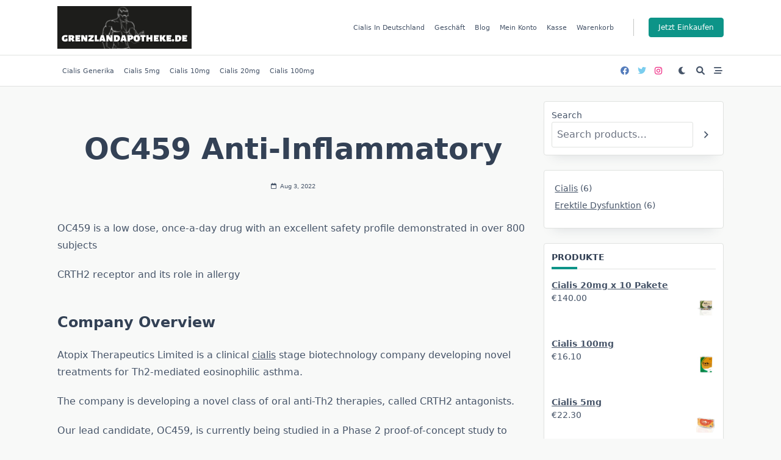

--- FILE ---
content_type: text/html; charset=UTF-8
request_url: https://www.grenzlandapotheke.de/atopixtherapeutics/
body_size: 19471
content:

<!DOCTYPE html>
<html lang="en-US" data-yuki-theme="light">
<head>
    <meta charset="UTF-8">
    <meta name="viewport" content="width=device-width, initial-scale=1.0">
    <meta http-equiv="X-UA-Compatible" content="ie=edge">
    <link rel="profile" href="https://gmpg.org/xfn/11">
	<meta name='robots' content='index, follow, max-image-preview:large, max-snippet:-1, max-video-preview:-1' />

	<!-- This site is optimized with the Yoast SEO plugin v19.4 - https://yoast.com/wordpress/plugins/seo/ -->
	<title>OC459 Anti-Inflammatory | Atopix Therapeutics Ltd - www.grenzlandapotheke.de</title>
	<link rel="canonical" href="https://www.grenzlandapotheke.de/atopixtherapeutics/" />
	<meta property="og:locale" content="en_US" />
	<meta property="og:type" content="article" />
	<meta property="og:title" content="OC459 Anti-Inflammatory | Atopix Therapeutics Ltd - www.grenzlandapotheke.de" />
	<meta property="og:description" content="OC459 is a low dose, once-a-day drug with an excellent safety profile demonstrated in over 800 subjects CRTH2 receptor and its role in allergy Company Overview Atopix Therapeutics Limited is a clinical cialis stage biotechnology company developing novel treatments for Th2-mediated eosinophilic asthma. The company is developing a novel class of oral anti-Th2 therapies, called [&hellip;]" />
	<meta property="og:url" content="https://www.grenzlandapotheke.de/atopixtherapeutics/" />
	<meta property="og:site_name" content="Cialis in Deutschland - www.grenzlandapotheke.de" />
	<meta name="twitter:card" content="summary_large_image" />
	<meta name="twitter:label1" content="Est. reading time" />
	<meta name="twitter:data1" content="6 minutes" />
	<script type="application/ld+json" class="yoast-schema-graph">{"@context":"https://schema.org","@graph":[{"@type":"Organization","@id":"https://www.grenzlandapotheke.de/#organization","name":"Cialis in Deutschland - www.grenzlandapotheke.de","url":"https://www.grenzlandapotheke.de/","sameAs":[],"logo":{"@type":"ImageObject","inLanguage":"en-US","@id":"https://www.grenzlandapotheke.de/#/schema/logo/image/","url":"http://www.grenzlandapotheke.de/wp-content/uploads/2022/08/grenzlandapotheke.de_.png","contentUrl":"http://www.grenzlandapotheke.de/wp-content/uploads/2022/08/grenzlandapotheke.de_.png","width":220,"height":70,"caption":"Cialis in Deutschland - www.grenzlandapotheke.de"},"image":{"@id":"https://www.grenzlandapotheke.de/#/schema/logo/image/"}},{"@type":"WebSite","@id":"https://www.grenzlandapotheke.de/#website","url":"https://www.grenzlandapotheke.de/","name":"Cialis in Deutschland - www.grenzlandapotheke.de","description":"","publisher":{"@id":"https://www.grenzlandapotheke.de/#organization"},"potentialAction":[{"@type":"SearchAction","target":{"@type":"EntryPoint","urlTemplate":"https://www.grenzlandapotheke.de/?s={search_term_string}"},"query-input":"required name=search_term_string"}],"inLanguage":"en-US"},{"@type":"WebPage","@id":"https://www.grenzlandapotheke.de/atopixtherapeutics/","url":"https://www.grenzlandapotheke.de/atopixtherapeutics/","name":"OC459 Anti-Inflammatory | Atopix Therapeutics Ltd - www.grenzlandapotheke.de","isPartOf":{"@id":"https://www.grenzlandapotheke.de/#website"},"datePublished":"2022-08-03T12:22:54+00:00","dateModified":"2022-08-03T12:22:54+00:00","breadcrumb":{"@id":"https://www.grenzlandapotheke.de/atopixtherapeutics/#breadcrumb"},"inLanguage":"en-US","potentialAction":[{"@type":"ReadAction","target":["https://www.grenzlandapotheke.de/atopixtherapeutics/"]}]},{"@type":"BreadcrumbList","@id":"https://www.grenzlandapotheke.de/atopixtherapeutics/#breadcrumb","itemListElement":[{"@type":"ListItem","position":1,"name":"Home","item":"https://www.grenzlandapotheke.de/"},{"@type":"ListItem","position":2,"name":"OC459 Anti-Inflammatory"}]}]}</script>
	<!-- / Yoast SEO plugin. -->


<link rel='dns-prefetch' href='//s.w.org' />
<link rel="alternate" type="application/rss+xml" title="Cialis in Deutschland - www.grenzlandapotheke.de &raquo; Feed" href="https://www.grenzlandapotheke.de/feed/" />
<link rel="alternate" type="application/rss+xml" title="Cialis in Deutschland - www.grenzlandapotheke.de &raquo; Comments Feed" href="https://www.grenzlandapotheke.de/comments/feed/" />
			<link rel="preload" href="https://www.grenzlandapotheke.de/wp-content/plugins/canvas/assets/fonts/canvas-icons.woff" as="font" type="font/woff" crossorigin>
			<script>
window._wpemojiSettings = {"baseUrl":"https:\/\/s.w.org\/images\/core\/emoji\/14.0.0\/72x72\/","ext":".png","svgUrl":"https:\/\/s.w.org\/images\/core\/emoji\/14.0.0\/svg\/","svgExt":".svg","source":{"concatemoji":"https:\/\/www.grenzlandapotheke.de\/wp-includes\/js\/wp-emoji-release.min.js?ver=6.0.5"}};
/*! This file is auto-generated */
!function(e,a,t){var n,r,o,i=a.createElement("canvas"),p=i.getContext&&i.getContext("2d");function s(e,t){var a=String.fromCharCode,e=(p.clearRect(0,0,i.width,i.height),p.fillText(a.apply(this,e),0,0),i.toDataURL());return p.clearRect(0,0,i.width,i.height),p.fillText(a.apply(this,t),0,0),e===i.toDataURL()}function c(e){var t=a.createElement("script");t.src=e,t.defer=t.type="text/javascript",a.getElementsByTagName("head")[0].appendChild(t)}for(o=Array("flag","emoji"),t.supports={everything:!0,everythingExceptFlag:!0},r=0;r<o.length;r++)t.supports[o[r]]=function(e){if(!p||!p.fillText)return!1;switch(p.textBaseline="top",p.font="600 32px Arial",e){case"flag":return s([127987,65039,8205,9895,65039],[127987,65039,8203,9895,65039])?!1:!s([55356,56826,55356,56819],[55356,56826,8203,55356,56819])&&!s([55356,57332,56128,56423,56128,56418,56128,56421,56128,56430,56128,56423,56128,56447],[55356,57332,8203,56128,56423,8203,56128,56418,8203,56128,56421,8203,56128,56430,8203,56128,56423,8203,56128,56447]);case"emoji":return!s([129777,127995,8205,129778,127999],[129777,127995,8203,129778,127999])}return!1}(o[r]),t.supports.everything=t.supports.everything&&t.supports[o[r]],"flag"!==o[r]&&(t.supports.everythingExceptFlag=t.supports.everythingExceptFlag&&t.supports[o[r]]);t.supports.everythingExceptFlag=t.supports.everythingExceptFlag&&!t.supports.flag,t.DOMReady=!1,t.readyCallback=function(){t.DOMReady=!0},t.supports.everything||(n=function(){t.readyCallback()},a.addEventListener?(a.addEventListener("DOMContentLoaded",n,!1),e.addEventListener("load",n,!1)):(e.attachEvent("onload",n),a.attachEvent("onreadystatechange",function(){"complete"===a.readyState&&t.readyCallback()})),(e=t.source||{}).concatemoji?c(e.concatemoji):e.wpemoji&&e.twemoji&&(c(e.twemoji),c(e.wpemoji)))}(window,document,window._wpemojiSettings);
</script>
<style>
img.wp-smiley,
img.emoji {
	display: inline !important;
	border: none !important;
	box-shadow: none !important;
	height: 1em !important;
	width: 1em !important;
	margin: 0 0.07em !important;
	vertical-align: -0.1em !important;
	background: none !important;
	padding: 0 !important;
}
</style>
	<link rel='stylesheet' id='canvas-css'  href='https://www.grenzlandapotheke.de/wp-content/plugins/canvas/assets/css/canvas.css?ver=2.3.8' media='all' />
<link rel='alternate stylesheet' id='powerkit-icons-css'  href='https://www.grenzlandapotheke.de/wp-content/plugins/powerkit/assets/fonts/powerkit-icons.woff?ver=2.7.8' as='font' type='font/wof' crossorigin />
<link rel='stylesheet' id='powerkit-css'  href='https://www.grenzlandapotheke.de/wp-content/plugins/powerkit/assets/css/powerkit.css?ver=2.7.8' media='all' />
<link rel='stylesheet' id='wp-block-library-css'  href='https://www.grenzlandapotheke.de/wp-includes/css/dist/block-library/style.min.css?ver=6.0.5' media='all' />
<link rel='stylesheet' id='wp-components-css'  href='https://www.grenzlandapotheke.de/wp-includes/css/dist/components/style.min.css?ver=6.0.5' media='all' />
<link rel='stylesheet' id='wp-block-editor-css'  href='https://www.grenzlandapotheke.de/wp-includes/css/dist/block-editor/style.min.css?ver=6.0.5' media='all' />
<link rel='stylesheet' id='wp-nux-css'  href='https://www.grenzlandapotheke.de/wp-includes/css/dist/nux/style.min.css?ver=6.0.5' media='all' />
<link rel='stylesheet' id='wp-reusable-blocks-css'  href='https://www.grenzlandapotheke.de/wp-includes/css/dist/reusable-blocks/style.min.css?ver=6.0.5' media='all' />
<link rel='stylesheet' id='wp-editor-css'  href='https://www.grenzlandapotheke.de/wp-includes/css/dist/editor/style.min.css?ver=6.0.5' media='all' />
<link rel='stylesheet' id='wpp-popular-products-style-css'  href='https://www.grenzlandapotheke.de/wp-content/plugins/popular-products-block/dist/style.css?ver=1.0.0' media='all' />
<link rel='stylesheet' id='eedee-woo-product-slider-style-css-css'  href='https://www.grenzlandapotheke.de/wp-content/plugins/woo-product-slider-block/dist/blocks.style.build.css?ver=1659408101' media='all' />
<link rel='stylesheet' id='wc-blocks-vendors-style-css'  href='https://www.grenzlandapotheke.de/wp-content/plugins/woo-gutenberg-products-block/build/wc-blocks-vendors-style.css?ver=8.1.0' media='all' />
<link rel='stylesheet' id='wc-blocks-style-css'  href='https://www.grenzlandapotheke.de/wp-content/plugins/woo-gutenberg-products-block/build/wc-blocks-style.css?ver=8.1.0' media='all' />
<link rel='stylesheet' id='canvas-block-alert-style-css'  href='https://www.grenzlandapotheke.de/wp-content/plugins/canvas/components/basic-elements/block-alert/block.css?ver=1659359747' media='all' />
<link rel='stylesheet' id='canvas-block-progress-style-css'  href='https://www.grenzlandapotheke.de/wp-content/plugins/canvas/components/basic-elements/block-progress/block.css?ver=1659359747' media='all' />
<link rel='stylesheet' id='canvas-block-collapsibles-style-css'  href='https://www.grenzlandapotheke.de/wp-content/plugins/canvas/components/basic-elements/block-collapsibles/block.css?ver=1659359747' media='all' />
<link rel='stylesheet' id='canvas-block-tabs-style-css'  href='https://www.grenzlandapotheke.de/wp-content/plugins/canvas/components/basic-elements/block-tabs/block.css?ver=1659359747' media='all' />
<link rel='stylesheet' id='canvas-block-section-heading-style-css'  href='https://www.grenzlandapotheke.de/wp-content/plugins/canvas/components/basic-elements/block-section-heading/block.css?ver=1659359747' media='all' />
<link rel='stylesheet' id='canvas-block-section-style-css'  href='https://www.grenzlandapotheke.de/wp-content/plugins/canvas/components/layout-blocks/block-section/block-section.css?ver=1659359747' media='all' />
<link rel='stylesheet' id='canvas-block-row-style-css'  href='https://www.grenzlandapotheke.de/wp-content/plugins/canvas/components/layout-blocks/block-row/block-row.css?ver=1659359747' media='all' />
<link rel='stylesheet' id='canvas-block-posts-style-css'  href='https://www.grenzlandapotheke.de/wp-content/plugins/canvas/components/posts/block-posts/block-posts.css?ver=1659359747' media='all' />
<link rel='stylesheet' id='canvas-justified-gallery-block-style-css'  href='https://www.grenzlandapotheke.de/wp-content/plugins/canvas/components/justified-gallery/block/block-justified-gallery.css?ver=1659359747' media='all' />
<link rel='stylesheet' id='canvas-slider-gallery-block-style-css'  href='https://www.grenzlandapotheke.de/wp-content/plugins/canvas/components/slider-gallery/block/block-slider-gallery.css?ver=1659359747' media='all' />
<link rel='stylesheet' id='canvas-block-posts-sidebar-css'  href='https://www.grenzlandapotheke.de/wp-content/plugins/canvas/components/posts/block-posts-sidebar/block-posts-sidebar.css?ver=1659359747' media='all' />
<style id='global-styles-inline-css'>
body{--wp--preset--color--black: #000000;--wp--preset--color--cyan-bluish-gray: #abb8c3;--wp--preset--color--white: #ffffff;--wp--preset--color--pale-pink: #f78da7;--wp--preset--color--vivid-red: #cf2e2e;--wp--preset--color--luminous-vivid-orange: #ff6900;--wp--preset--color--luminous-vivid-amber: #fcb900;--wp--preset--color--light-green-cyan: #7bdcb5;--wp--preset--color--vivid-green-cyan: #00d084;--wp--preset--color--pale-cyan-blue: #8ed1fc;--wp--preset--color--vivid-cyan-blue: #0693e3;--wp--preset--color--vivid-purple: #9b51e0;--wp--preset--gradient--vivid-cyan-blue-to-vivid-purple: linear-gradient(135deg,rgba(6,147,227,1) 0%,rgb(155,81,224) 100%);--wp--preset--gradient--light-green-cyan-to-vivid-green-cyan: linear-gradient(135deg,rgb(122,220,180) 0%,rgb(0,208,130) 100%);--wp--preset--gradient--luminous-vivid-amber-to-luminous-vivid-orange: linear-gradient(135deg,rgba(252,185,0,1) 0%,rgba(255,105,0,1) 100%);--wp--preset--gradient--luminous-vivid-orange-to-vivid-red: linear-gradient(135deg,rgba(255,105,0,1) 0%,rgb(207,46,46) 100%);--wp--preset--gradient--very-light-gray-to-cyan-bluish-gray: linear-gradient(135deg,rgb(238,238,238) 0%,rgb(169,184,195) 100%);--wp--preset--gradient--cool-to-warm-spectrum: linear-gradient(135deg,rgb(74,234,220) 0%,rgb(151,120,209) 20%,rgb(207,42,186) 40%,rgb(238,44,130) 60%,rgb(251,105,98) 80%,rgb(254,248,76) 100%);--wp--preset--gradient--blush-light-purple: linear-gradient(135deg,rgb(255,206,236) 0%,rgb(152,150,240) 100%);--wp--preset--gradient--blush-bordeaux: linear-gradient(135deg,rgb(254,205,165) 0%,rgb(254,45,45) 50%,rgb(107,0,62) 100%);--wp--preset--gradient--luminous-dusk: linear-gradient(135deg,rgb(255,203,112) 0%,rgb(199,81,192) 50%,rgb(65,88,208) 100%);--wp--preset--gradient--pale-ocean: linear-gradient(135deg,rgb(255,245,203) 0%,rgb(182,227,212) 50%,rgb(51,167,181) 100%);--wp--preset--gradient--electric-grass: linear-gradient(135deg,rgb(202,248,128) 0%,rgb(113,206,126) 100%);--wp--preset--gradient--midnight: linear-gradient(135deg,rgb(2,3,129) 0%,rgb(40,116,252) 100%);--wp--preset--duotone--dark-grayscale: url('#wp-duotone-dark-grayscale');--wp--preset--duotone--grayscale: url('#wp-duotone-grayscale');--wp--preset--duotone--purple-yellow: url('#wp-duotone-purple-yellow');--wp--preset--duotone--blue-red: url('#wp-duotone-blue-red');--wp--preset--duotone--midnight: url('#wp-duotone-midnight');--wp--preset--duotone--magenta-yellow: url('#wp-duotone-magenta-yellow');--wp--preset--duotone--purple-green: url('#wp-duotone-purple-green');--wp--preset--duotone--blue-orange: url('#wp-duotone-blue-orange');--wp--preset--font-size--small: 13px;--wp--preset--font-size--medium: 20px;--wp--preset--font-size--large: 36px;--wp--preset--font-size--x-large: 42px;}.has-black-color{color: var(--wp--preset--color--black) !important;}.has-cyan-bluish-gray-color{color: var(--wp--preset--color--cyan-bluish-gray) !important;}.has-white-color{color: var(--wp--preset--color--white) !important;}.has-pale-pink-color{color: var(--wp--preset--color--pale-pink) !important;}.has-vivid-red-color{color: var(--wp--preset--color--vivid-red) !important;}.has-luminous-vivid-orange-color{color: var(--wp--preset--color--luminous-vivid-orange) !important;}.has-luminous-vivid-amber-color{color: var(--wp--preset--color--luminous-vivid-amber) !important;}.has-light-green-cyan-color{color: var(--wp--preset--color--light-green-cyan) !important;}.has-vivid-green-cyan-color{color: var(--wp--preset--color--vivid-green-cyan) !important;}.has-pale-cyan-blue-color{color: var(--wp--preset--color--pale-cyan-blue) !important;}.has-vivid-cyan-blue-color{color: var(--wp--preset--color--vivid-cyan-blue) !important;}.has-vivid-purple-color{color: var(--wp--preset--color--vivid-purple) !important;}.has-black-background-color{background-color: var(--wp--preset--color--black) !important;}.has-cyan-bluish-gray-background-color{background-color: var(--wp--preset--color--cyan-bluish-gray) !important;}.has-white-background-color{background-color: var(--wp--preset--color--white) !important;}.has-pale-pink-background-color{background-color: var(--wp--preset--color--pale-pink) !important;}.has-vivid-red-background-color{background-color: var(--wp--preset--color--vivid-red) !important;}.has-luminous-vivid-orange-background-color{background-color: var(--wp--preset--color--luminous-vivid-orange) !important;}.has-luminous-vivid-amber-background-color{background-color: var(--wp--preset--color--luminous-vivid-amber) !important;}.has-light-green-cyan-background-color{background-color: var(--wp--preset--color--light-green-cyan) !important;}.has-vivid-green-cyan-background-color{background-color: var(--wp--preset--color--vivid-green-cyan) !important;}.has-pale-cyan-blue-background-color{background-color: var(--wp--preset--color--pale-cyan-blue) !important;}.has-vivid-cyan-blue-background-color{background-color: var(--wp--preset--color--vivid-cyan-blue) !important;}.has-vivid-purple-background-color{background-color: var(--wp--preset--color--vivid-purple) !important;}.has-black-border-color{border-color: var(--wp--preset--color--black) !important;}.has-cyan-bluish-gray-border-color{border-color: var(--wp--preset--color--cyan-bluish-gray) !important;}.has-white-border-color{border-color: var(--wp--preset--color--white) !important;}.has-pale-pink-border-color{border-color: var(--wp--preset--color--pale-pink) !important;}.has-vivid-red-border-color{border-color: var(--wp--preset--color--vivid-red) !important;}.has-luminous-vivid-orange-border-color{border-color: var(--wp--preset--color--luminous-vivid-orange) !important;}.has-luminous-vivid-amber-border-color{border-color: var(--wp--preset--color--luminous-vivid-amber) !important;}.has-light-green-cyan-border-color{border-color: var(--wp--preset--color--light-green-cyan) !important;}.has-vivid-green-cyan-border-color{border-color: var(--wp--preset--color--vivid-green-cyan) !important;}.has-pale-cyan-blue-border-color{border-color: var(--wp--preset--color--pale-cyan-blue) !important;}.has-vivid-cyan-blue-border-color{border-color: var(--wp--preset--color--vivid-cyan-blue) !important;}.has-vivid-purple-border-color{border-color: var(--wp--preset--color--vivid-purple) !important;}.has-vivid-cyan-blue-to-vivid-purple-gradient-background{background: var(--wp--preset--gradient--vivid-cyan-blue-to-vivid-purple) !important;}.has-light-green-cyan-to-vivid-green-cyan-gradient-background{background: var(--wp--preset--gradient--light-green-cyan-to-vivid-green-cyan) !important;}.has-luminous-vivid-amber-to-luminous-vivid-orange-gradient-background{background: var(--wp--preset--gradient--luminous-vivid-amber-to-luminous-vivid-orange) !important;}.has-luminous-vivid-orange-to-vivid-red-gradient-background{background: var(--wp--preset--gradient--luminous-vivid-orange-to-vivid-red) !important;}.has-very-light-gray-to-cyan-bluish-gray-gradient-background{background: var(--wp--preset--gradient--very-light-gray-to-cyan-bluish-gray) !important;}.has-cool-to-warm-spectrum-gradient-background{background: var(--wp--preset--gradient--cool-to-warm-spectrum) !important;}.has-blush-light-purple-gradient-background{background: var(--wp--preset--gradient--blush-light-purple) !important;}.has-blush-bordeaux-gradient-background{background: var(--wp--preset--gradient--blush-bordeaux) !important;}.has-luminous-dusk-gradient-background{background: var(--wp--preset--gradient--luminous-dusk) !important;}.has-pale-ocean-gradient-background{background: var(--wp--preset--gradient--pale-ocean) !important;}.has-electric-grass-gradient-background{background: var(--wp--preset--gradient--electric-grass) !important;}.has-midnight-gradient-background{background: var(--wp--preset--gradient--midnight) !important;}.has-small-font-size{font-size: var(--wp--preset--font-size--small) !important;}.has-medium-font-size{font-size: var(--wp--preset--font-size--medium) !important;}.has-large-font-size{font-size: var(--wp--preset--font-size--large) !important;}.has-x-large-font-size{font-size: var(--wp--preset--font-size--x-large) !important;}
</style>
<link rel='stylesheet' id='canvas-block-heading-style-css'  href='https://www.grenzlandapotheke.de/wp-content/plugins/canvas/components/content-formatting/block-heading/block.css?ver=1659359747' media='all' />
<link rel='stylesheet' id='canvas-block-list-style-css'  href='https://www.grenzlandapotheke.de/wp-content/plugins/canvas/components/content-formatting/block-list/block.css?ver=1659359747' media='all' />
<link rel='stylesheet' id='canvas-block-paragraph-style-css'  href='https://www.grenzlandapotheke.de/wp-content/plugins/canvas/components/content-formatting/block-paragraph/block.css?ver=1659359747' media='all' />
<link rel='stylesheet' id='canvas-block-separator-style-css'  href='https://www.grenzlandapotheke.de/wp-content/plugins/canvas/components/content-formatting/block-separator/block.css?ver=1659359747' media='all' />
<link rel='stylesheet' id='canvas-block-group-style-css'  href='https://www.grenzlandapotheke.de/wp-content/plugins/canvas/components/basic-elements/block-group/block.css?ver=1659359747' media='all' />
<link rel='stylesheet' id='canvas-block-cover-style-css'  href='https://www.grenzlandapotheke.de/wp-content/plugins/canvas/components/basic-elements/block-cover/block.css?ver=1659359747' media='all' />
<link rel='stylesheet' id='powerkit-author-box-css'  href='https://www.grenzlandapotheke.de/wp-content/plugins/powerkit/modules/author-box/public/css/public-powerkit-author-box.css?ver=2.7.8' media='all' />
<link rel='stylesheet' id='powerkit-basic-elements-css'  href='https://www.grenzlandapotheke.de/wp-content/plugins/powerkit/modules/basic-elements/public/css/public-powerkit-basic-elements.css?ver=2.7.8' media='screen' />
<link rel='stylesheet' id='powerkit-coming-soon-css'  href='https://www.grenzlandapotheke.de/wp-content/plugins/powerkit/modules/coming-soon/public/css/public-powerkit-coming-soon.css?ver=2.7.8' media='all' />
<link rel='stylesheet' id='powerkit-content-formatting-css'  href='https://www.grenzlandapotheke.de/wp-content/plugins/powerkit/modules/content-formatting/public/css/public-powerkit-content-formatting.css?ver=2.7.8' media='all' />
<link rel='stylesheet' id='powerkit-сontributors-css'  href='https://www.grenzlandapotheke.de/wp-content/plugins/powerkit/modules/contributors/public/css/public-powerkit-contributors.css?ver=2.7.8' media='all' />
<link rel='stylesheet' id='powerkit-facebook-css'  href='https://www.grenzlandapotheke.de/wp-content/plugins/powerkit/modules/facebook/public/css/public-powerkit-facebook.css?ver=2.7.8' media='all' />
<link rel='stylesheet' id='powerkit-featured-categories-css'  href='https://www.grenzlandapotheke.de/wp-content/plugins/powerkit/modules/featured-categories/public/css/public-powerkit-featured-categories.css?ver=2.7.8' media='all' />
<link rel='stylesheet' id='powerkit-inline-posts-css'  href='https://www.grenzlandapotheke.de/wp-content/plugins/powerkit/modules/inline-posts/public/css/public-powerkit-inline-posts.css?ver=2.7.8' media='all' />
<link rel='stylesheet' id='powerkit-instagram-css'  href='https://www.grenzlandapotheke.de/wp-content/plugins/powerkit/modules/instagram/public/css/public-powerkit-instagram.css?ver=2.7.8' media='all' />
<link rel='stylesheet' id='powerkit-justified-gallery-css'  href='https://www.grenzlandapotheke.de/wp-content/plugins/powerkit/modules/justified-gallery/public/css/public-powerkit-justified-gallery.css?ver=2.7.8' media='all' />
<link rel='stylesheet' id='glightbox-css'  href='https://www.grenzlandapotheke.de/wp-content/plugins/powerkit/modules/lightbox/public/css/glightbox.min.css?ver=2.7.8' media='all' />
<link rel='stylesheet' id='powerkit-lightbox-css'  href='https://www.grenzlandapotheke.de/wp-content/plugins/powerkit/modules/lightbox/public/css/public-powerkit-lightbox.css?ver=2.7.8' media='all' />
<link rel='stylesheet' id='powerkit-opt-in-forms-css'  href='https://www.grenzlandapotheke.de/wp-content/plugins/powerkit/modules/opt-in-forms/public/css/public-powerkit-opt-in-forms.css?ver=2.7.8' media='all' />
<link rel='stylesheet' id='powerkit-pinterest-css'  href='https://www.grenzlandapotheke.de/wp-content/plugins/powerkit/modules/pinterest/public/css/public-powerkit-pinterest.css?ver=2.7.8' media='all' />
<link rel='stylesheet' id='powerkit-widget-posts-css'  href='https://www.grenzlandapotheke.de/wp-content/plugins/powerkit/modules/posts/public/css/public-powerkit-widget-posts.css?ver=2.7.8' media='all' />
<link rel='stylesheet' id='powerkit-scroll-to-top-css'  href='https://www.grenzlandapotheke.de/wp-content/plugins/powerkit/modules/scroll-to-top/public/css/public-powerkit-scroll-to-top.css?ver=2.7.8' media='all' />
<link rel='stylesheet' id='powerkit-share-buttons-css'  href='https://www.grenzlandapotheke.de/wp-content/plugins/powerkit/modules/share-buttons/public/css/public-powerkit-share-buttons.css?ver=2.7.8' media='all' />
<link rel='stylesheet' id='powerkit-slider-gallery-css'  href='https://www.grenzlandapotheke.de/wp-content/plugins/powerkit/modules/slider-gallery/public/css/public-powerkit-slider-gallery.css?ver=2.7.8' media='all' />
<link rel='stylesheet' id='powerkit-social-links-css'  href='https://www.grenzlandapotheke.de/wp-content/plugins/powerkit/modules/social-links/public/css/public-powerkit-social-links.css?ver=2.7.8' media='all' />
<link rel='stylesheet' id='powerkit-table-of-contents-css'  href='https://www.grenzlandapotheke.de/wp-content/plugins/powerkit/modules/table-of-contents/public/css/public-powerkit-table-of-contents.css?ver=2.7.8' media='all' />
<link rel='stylesheet' id='powerkit-twitter-css'  href='https://www.grenzlandapotheke.de/wp-content/plugins/powerkit/modules/twitter/public/css/public-powerkit-twitter.css?ver=2.7.8' media='all' />
<link rel='stylesheet' id='powerkit-widget-about-css'  href='https://www.grenzlandapotheke.de/wp-content/plugins/powerkit/modules/widget-about/public/css/public-powerkit-widget-about.css?ver=2.7.8' media='all' />
<link rel='stylesheet' id='woo-related-products-css'  href='https://www.grenzlandapotheke.de/wp-content/plugins/woo-related-products-refresh-on-reload/public/css/woo-related-products-public.css?ver=1.0.0' media='all' />
<link rel='stylesheet' id='woocommerce-layout-css'  href='https://www.grenzlandapotheke.de/wp-content/plugins/woocommerce/assets/css/woocommerce-layout.css?ver=6.7.0' media='all' />
<link rel='stylesheet' id='woocommerce-smallscreen-css'  href='https://www.grenzlandapotheke.de/wp-content/plugins/woocommerce/assets/css/woocommerce-smallscreen.css?ver=6.7.0' media='only screen and (max-width: 768px)' />
<link rel='stylesheet' id='woocommerce-general-css'  href='https://www.grenzlandapotheke.de/wp-content/plugins/woocommerce/assets/css/woocommerce.css?ver=6.7.0' media='all' />
<style id='woocommerce-inline-inline-css'>
.woocommerce form .form-row .required { visibility: visible; }
</style>
<link rel='stylesheet' id='lotta-fontawesome-css'  href='https://www.grenzlandapotheke.de/wp-content/themes/yuki/lotta-framework/dist/vendor/fontawesome/css/all.min.css?ver=1.1.2' media='all' />
<link rel='stylesheet' id='yuki-style-css'  href='https://www.grenzlandapotheke.de/wp-content/themes/yuki/dist/css/style.min.css?ver=1.1.4' media='all' />
<style id='yuki-dynamic-vars-inline-css'>
:root{--yuki-transparent:rgba(0, 0, 0, 0);--yuki-light-primary-color:#10b981;--yuki-light-primary-active:#0d9488;--yuki-light-accent-color:#475569;--yuki-light-accent-active:#334155;--yuki-light-base-color:#ffffff;--yuki-light-base-100:#f8f9f8;--yuki-light-base-200:#e0e2e0;--yuki-light-base-300:#c5c6c5;--yuki-dark-primary-color:#10b981;--yuki-dark-primary-active:#0d9488;--yuki-dark-accent-color:#a3a9a3;--yuki-dark-accent-active:#f3f4f6;--yuki-dark-base-color:#17212a;--yuki-dark-base-100:#212a33;--yuki-dark-base-200:#2f2f2f;--yuki-dark-base-300:#3f463f;--yuki-content-base-color:var(--yuki-accent-color);--yuki-headings-color:var(--yuki-accent-active);}
</style>
<style id='yuki-dynamic-inline-css'>
.yuki-body{background-color:var(--yuki-base-100);background-image:none;}.yuki-container{padding-top:24px;padding-bottom:24px;}.yuki-article-header .entry-title{font-family:inherit;font-weight:700;font-size:1.875em;line-height:1.25;--yuki-initial-color:var(--yuki-accent-active);--yuki-hover-color:var(--yuki-primary-color);}.yuki-article-header .entry-metas{font-family:inherit;font-weight:400;font-size:0.65rem;line-height:1.5;text-transform:capitalize;--yuki-meta-link-initial-color:var(--yuki-accent-color);--yuki-meta-link-hover-color:var(--yuki-primary-color);}.yuki-article-header .entry-categories{font-family:inherit;font-weight:400;font-size:0.75rem;line-height:1.5;text-transform:uppercase;--yuki-tax-text-initial:var(--yuki-base-color);--yuki-tax-text-hover:var(--yuki-base-color);--yuki-tax-bg-initial:var(--yuki-accent-active);--yuki-tax-bg-hover:var(--yuki-primary-color);}.yuki-article-header .entry-tags{font-family:inherit;font-weight:700;font-size:0.75rem;line-height:1.5;--yuki-tax-text-initial:var(--yuki-primary-color);--yuki-tax-text-hover:var(--yuki-primary-active);}.yuki-archive-header{text-align:left;padding:24px 24px 24px 24px;}.yuki-archive-header .archive-title{font-family:inherit;font-weight:600;font-size:1rem;line-height:2;text-transform:capitalize;color:var(--yuki-accent-active);}.yuki-archive-header .archive-description{font-family:inherit;font-weight:400;font-size:0.75em;line-height:1.5;color:var(--yuki-accent-color);}.yuki-pagination{--yuki-pagination-button-border:1px solid var(--yuki-base-200);--lotta-border-initial-color:var(--yuki-base-200);--yuki-pagination-button-radius:4px;--yuki-pagination-initial-color:var(--yuki-accent-active);--yuki-pagination-active-color:var(--yuki-base-color);--yuki-pagination-accent-color:var(--yuki-primary-color);font-family:inherit;font-weight:400;font-size:0.875rem;line-height:1;justify-content:flex-start;}.yuki-sidebar .yuki-widget{background-color:var(--yuki-base-color);background-image:none;border:1px solid var(--yuki-base-200);--lotta-border-initial-color:var(--yuki-base-200);box-shadow:rgba(44, 62, 80, 0.15) 0px 15px 18px -15px;padding:12px 12px 12px 12px;border-radius:4px 4px 4px 4px;}.yuki-sidebar{font-family:inherit;font-weight:400;font-size:0.875rem;line-height:1.5em;--yuki-widgets-text-color:var(--yuki-accent-color);--yuki-widgets-link-initial:var(--yuki-accent-color);--yuki-widgets-link-hover:var(--yuki-primary-active);text-align:left;--yuki-sidebar-width:27%;--yuki-sidebar-gap:24px;--yuki-widgets-spacing:24px;}.yuki-sidebar .widget-title{font-family:inherit;font-weight:600;font-size:0.875rem;line-height:1.5em;text-transform:uppercase;color:var(--yuki-accent-active);--yuki-heading-indicator:var(--yuki-primary-active);}.yuki-article-header{padding:48px 0px 48px 0px;text-align:center;}.yuki-article-header-background::after{background-image:linear-gradient(180deg,rgba(50,65,84,0.26) 0%,rgba(50,65,84,0.73) 100%);}.yuki-article-header-background{padding:68px 68px 68px 68px;--yuki-article-header-override:#eeeeee;position:relative;background-position:center;background-size:cover;background-repeat:no-repeat;}.article-featured-image{padding:12px 0px 12px 0px;}.article-featured-image img{height:420px;box-shadow:none;border-radius:2px 2px 2px 2px;}.yuki-article-content{font-family:inherit;font-weight:400;font-size:1rem;line-height:1.75;}.yuki-article-content .has-drop-cap::first-letter{font-family:ui-serif, Georgia, Cambria, "Times New Roman", Times, serif;font-weight:700;font-size:5rem;line-height:1;text-transform:uppercase;}.yuki-article-content .wp-block-button, .yuki-comments-area [type="submit"]{--yuki-button-height:32px;box-shadow:none;font-family:inherit;font-weight:500;font-size:0.75rem;line-height:1;text-transform:capitalize;--yuki-button-border:1px solid var(--yuki-primary-active);--lotta-border-initial-color:var(--yuki-primary-active);--lotta-border-hover-color:var(--yuki-accent-active);--yuki-button-padding:0.25em 1.25em 0.25em 1.25em;--yuki-button-radius:4px 4px 4px 4px;--yuki-button-text-initial-color:var(--yuki-base-color);--yuki-button-text-hover-color:var(--yuki-base-color);--yuki-button-initial-color:var(--yuki-primary-active);--yuki-button-hover-color:var(--yuki-accent-active);}.yuki-article-content .wp-block-button:hover, .yuki-comments-area [type="submit"]:hover{box-shadow:rgba(44, 62, 80, 0.2) 0px 0px 15px 0px;}.yuki-comments-area{font-family:inherit;font-weight:400;font-size:0.85rem;line-height:1.5em;--yuki-comments-initial-color:var(--yuki-accent-active);--yuki-comments-hover-color:var(--yuki-primary-color);--yuki-form-background-color:var(--yuki-base-color);--yuki-form-border-color:var(--yuki-base-200);--yuki-form-active-color:var(--yuki-primary-color);padding:0px 0px 0px 0px;margin:0px 0px 0px 0px;border-top:none;--lotta-border-initial-color:var(--yuki-base-200);border-bottom:none;}.woocommerce #respond input#submit,.woocommerce #respond input#submit.alt,.woocommerce .page-content .widget_price_filter .button,.woocommerce .page-content .woocommerce-message .button,.woocommerce .page-content a.button.alt,.woocommerce .page-content button.button.alt,.woocommerce .page-content .woocommerce-message .button,.woocommerce .woocommerce-page .page-content .woocommerce-message .button,.woocommerce a.button,.woocommerce a.button.alt,.woocommerce button.button,.woocommerce button.button.alt,.woocommerce input.button,.woocommerce input.button.alt{--yuki-button-height:32px;box-shadow:none;font-family:inherit;font-weight:500;font-size:0.75rem;line-height:1;text-transform:capitalize;--yuki-button-border:1px solid var(--yuki-primary-active);--lotta-border-initial-color:var(--yuki-primary-active);--lotta-border-hover-color:var(--yuki-accent-active);--yuki-button-padding:0.25em 1.25em 0.25em 1.25em;--yuki-button-radius:4px 4px 4px 4px;--yuki-button-text-initial-color:var(--yuki-base-color);--yuki-button-text-hover-color:var(--yuki-base-color);--yuki-button-initial-color:var(--yuki-primary-active);--yuki-button-hover-color:var(--yuki-accent-active);}.woocommerce #respond input#submit:hover,.woocommerce #respond input#submit.alt:hover,.woocommerce .page-content .widget_price_filter .button:hover,.woocommerce .page-content .woocommerce-message .button:hover,.woocommerce .page-content a.button.alt:hover,.woocommerce .page-content button.button.alt:hover,.woocommerce .page-content .woocommerce-message .button:hover,.woocommerce .woocommerce-page .page-content .woocommerce-message .button:hover,.woocommerce a.button:hover,.woocommerce a.button.alt:hover,.woocommerce button.button:hover,.woocommerce button.button.alt:hover,.woocommerce input.button:hover,.woocommerce input.button.alt{box-shadow:rgba(44, 62, 80, 0.2) 0px 0px 15px 0px;}.woocommerce form{font-family:inherit;font-weight:400;font-size:0.85rem;line-height:1.5em;--yuki-form-background-color:var(--yuki-base-color);--yuki-form-border-color:var(--yuki-base-200);--yuki-form-active-color:var(--yuki-primary-color);}.yuki-to-top{box-shadow:rgba(44, 62, 80, 0.15) 0px 10px 20px 0px;border-radius:3px 3px 3px 3px;--yuki-to-top-icon-initial:var(--yuki-base-color);--yuki-to-top-icon-hover:var(--yuki-base-color);--yuki-to-top-background-initial:var(--yuki-accent-active);--yuki-to-top-background-hover:var(--yuki-primary-color);--yuki-to-top-icon-size:14px;--yuki-to-top-bottom-offset:48px;--yuki-to-top-side-offset:48px;}.yuki-off-canvas .yuki-modal-inner{box-shadow:rgba(44, 62, 80, 0.35) 0px 0px 70px 0px;background-color:var(--yuki-base-color);background-image:none;--yuki-modal-action-initial:var(--yuki-accent-color);--yuki-modal-action-hover:var(--yuki-primary-color);width:90vw;margin-left:auto;}.yuki-off-canvas{background-color:rgba(0, 0, 0, 0);background-image:none;}.yuki_header_el_widgets .yuki-widget{background-color:var(--yuki-transparent);background-image:none;border:none;--lotta-border-initial-color:var(--yuki-base-200);box-shadow:none;padding:0px 0px 0px 0px;border-radius:4px 4px 4px 4px;}.yuki_header_el_widgets{font-family:inherit;font-weight:400;font-size:0.875rem;line-height:1.5em;--yuki-widgets-text-color:var(--yuki-accent-color);--yuki-widgets-link-initial:var(--yuki-accent-color);--yuki-widgets-link-hover:var(--yuki-primary-active);width:100%;text-align:left;--yuki-widgets-spacing:24px;}.yuki_header_el_widgets .widget-title{font-family:inherit;font-weight:600;font-size:0.875rem;line-height:1.5em;text-transform:uppercase;color:var(--yuki-accent-active);--yuki-heading-indicator:var(--yuki-primary-active);}.yuki_header_builder_col_modal_0_desktop{padding:0px 0px 0px 0px;width:100%;flex-direction:column;justify-content:flex-start;align-items:center;--yuki-builder-elements-gap:12px;}.yuki_header_el_collapsable-menu{font-family:inherit;font-weight:700;font-size:1rem;line-height:1.5em;--menu-items-divider:1px solid var(--yuki-base-200);--lotta-border-initial-color:var(--yuki-base-200);--menu-text-initial-color:var(--yuki-accent-color);--menu-text-hover-color:var(--yuki-primary-color);--menu-text-active-color:var(--yuki-primary-color);--menu-dropdown-toggle-border:1px solid var(--yuki-base-200);}.yuki_header_builder_col_modal_0_mobile{padding:0px 0px 0px 0px;width:100%;flex-direction:column;justify-content:flex-start;align-items:center;--yuki-builder-elements-gap:12px;}.yuki-header-row-top_bar{background-color:var(--yuki-base-color);background-image:none;box-shadow:none;border-top:none;--lotta-border-initial-color:var(--yuki-base-200);border-bottom:1px solid var(--yuki-base-200);display:block;}.yuki-header-row-top_bar .container{min-height:90px;}.yuki_header_el_logo{--logo-max-height:70px;--logo-spacing:12px;text-align:left;}.yuki_header_builder_col_top_bar_0_desktop{padding:0px 0px 0px 0px;width:30%;flex-direction:row;justify-content:flex-start;align-items:center;--yuki-builder-elements-gap:12px;}.yuki_header_el_menu_1 > li{font-family:inherit;font-weight:500;font-size:0.7rem;line-height:1;text-transform:capitalize;}.yuki_header_el_menu_1 > li ul{font-family:inherit;font-weight:500;font-size:0.75rem;line-height:1;}.yuki_header_el_menu_1{--menu-items-height:50%;--dropdown-width:200px;--menu-text-initial-color:var(--yuki-accent-color);--menu-text-hover-color:var(--yuki-primary-color);--menu-text-active-color:var(--yuki-primary-color);--menu-background-initial-color:var(--yuki-transparent);--menu-background-hover-color:var(--yuki-transparent);--menu-background-active-color:var(--yuki-transparent);--menu-items-margin:0px 0px 0px 0px;--menu-items-padding:6px 8px 6px 8px;--menu-items-radius:0 0 0 0;--dropdown-text-initial-color:var(--yuki-accent-color);--dropdown-text-hover-color:var(--yuki-primary-color);--dropdown-text-active-color:var(--yuki-primary-color);--dropdown-background-initial-color:var(--yuki-base-color);--dropdown-background-active-color:var(--yuki-base-color);--dropdown-item-padding:12px 12px 12px 12px;--dropdown-radius:3px 3px 3px 3px;--dropdown-box-shadow:rgba(44, 62, 80, 0.2) 0px 0px 15px 0px;--dropdown-divider:none;--lotta-border-initial-color:var(--yuki-base-200);}.yuki_header_el_divider_1{padding:0px 12px 0px 12px;}.yuki_header_el_divider_1 .yuki-divider-inner{border-right:1px solid var(--yuki-base-300);--lotta-border-initial-color:var(--yuki-base-300);width:0;height:28px;}.yuki_header_el_button_1{--yuki-button-height:32px;box-shadow:none;font-family:inherit;font-weight:500;font-size:0.75rem;line-height:1;text-transform:capitalize;--yuki-button-padding:0.25em 1.25em 0.25em 1.25em;--yuki-button-radius:4px 4px 4px 4px;--yuki-button-text-initial-color:var(--yuki-base-color);--yuki-button-text-hover-color:var(--yuki-base-color);--yuki-button-initial-color:var(--yuki-primary-active);--yuki-button-hover-color:var(--yuki-accent-active);--yuki-button-border:1px solid var(--yuki-primary-active);--lotta-border-initial-color:var(--yuki-primary-active);--lotta-border-hover-color:var(--yuki-accent-active);}.yuki_header_el_button_1:hover{box-shadow:rgba(44, 62, 80, 0.2) 0px 0px 15px 0px;}.yuki_header_builder_col_top_bar_1_desktop{padding:0px 0px 0px 0px;width:70%;flex-direction:row;justify-content:flex-end;align-items:center;--yuki-builder-elements-gap:12px;}.yuki_header_builder_col_top_bar_0_mobile{padding:0px 0px 0px 0px;width:50%;flex-direction:row;justify-content:flex-start;align-items:center;--yuki-builder-elements-gap:12px;}.yuki_header_builder_col_top_bar_1_mobile{padding:0px 0px 0px 0px;width:50%;flex-direction:row;justify-content:flex-end;align-items:center;--yuki-builder-elements-gap:12px;}.yuki-header-row-primary_navbar{background-color:var(--yuki-base-color);background-image:none;box-shadow:none;border-top:none;--lotta-border-initial-color:var(--yuki-base-200);border-bottom:1px solid var(--yuki-base-200);display:block;}.yuki-header-row-primary_navbar .container{min-height:50px;}.yuki_header_el_menu_2 > li{font-family:inherit;font-weight:500;font-size:0.7rem;line-height:1;text-transform:capitalize;}.yuki_header_el_menu_2 > li ul{font-family:inherit;font-weight:500;font-size:0.75rem;line-height:1;}.yuki_header_el_menu_2{--menu-items-height:50%;--dropdown-width:200px;--menu-text-initial-color:var(--yuki-accent-color);--menu-text-hover-color:var(--yuki-primary-color);--menu-text-active-color:var(--yuki-primary-color);--menu-background-initial-color:var(--yuki-transparent);--menu-background-hover-color:var(--yuki-transparent);--menu-background-active-color:var(--yuki-transparent);--menu-items-margin:0px 0px 0px 0px;--menu-items-padding:4px 8px 4px 8px;--menu-items-radius:0 0 0 0;--dropdown-text-initial-color:var(--yuki-accent-color);--dropdown-text-hover-color:var(--yuki-primary-color);--dropdown-text-active-color:var(--yuki-primary-color);--dropdown-background-initial-color:var(--yuki-base-color);--dropdown-background-active-color:var(--yuki-base-color);--dropdown-item-padding:12px 12px 12px 12px;--dropdown-radius:3px 3px 3px 3px;--dropdown-box-shadow:rgba(44, 62, 80, 0.2) 0px 0px 15px 0px;--dropdown-divider:none;--lotta-border-initial-color:var(--yuki-base-200);}.yuki_header_builder_col_primary_navbar_0_desktop{padding:0px 0px 0px 0px;width:70%;flex-direction:row;justify-content:flex-start;align-items:center;--yuki-builder-elements-gap:12px;}.yuki_header_el_socials{--yuki-social-icons-size:14px;--yuki-social-icons-spacing:14px;padding:0px 12px 0px 12px;--yuki-social-icon-initial-color:var(--yuki-accent-active);--yuki-social-icon-hover-color:var(--yuki-primary-active);--yuki-social-bg-initial-color:var(--yuki-base-100);--yuki-social-bg-hover-color:var(--yuki-primary-active);--yuki-social-border-initial-color:var(--yuki-base-200);--yuki-social-border-hover-color:var(--yuki-primary-active);}.yuki_header_el_theme_switch{--yuki-icon-button-icon-initial-color:var(--yuki-accent-color);--yuki-icon-button-icon-hover-color:var(--yuki-primary-color);--yuki-icon-button-bg-initial-color:var(--yuki-base-100);--yuki-icon-button-bg-hover-color:var(--yuki-primary-active);--yuki-icon-button-border-initial-color:var(--yuki-base-200);--yuki-icon-button-border-hover-color:var(--yuki-primary-active);--yuki-icon-button-size:14px;font-size:14px;}.yuki_header_el_search{--yuki-icon-button-icon-initial-color:var(--yuki-accent-color);--yuki-icon-button-icon-hover-color:var(--yuki-primary-color);--yuki-icon-button-bg-initial-color:var(--yuki-base-100);--yuki-icon-button-bg-hover-color:var(--yuki-primary-active);--yuki-icon-button-border-initial-color:var(--yuki-base-200);--yuki-icon-button-border-hover-color:var(--yuki-primary-active);--yuki-icon-button-size:14px;font-size:14px;}.yuki_header_el_search_modal{background-color:var(--yuki-base-color);background-image:none;--yuki-search-input-initial-color:var(--yuki-accent-color);--yuki-search-input-focus-color:var(--yuki-accent-color);--yuki-search-input-placeholder-color:var(--yuki-accent-color);--yuki-search-input-border-initial-color:var(--yuki-base-200);--yuki-search-input-border-focus-color:var(--yuki-primary-color);--yuki-modal-action-initial:var(--yuki-accent-active);--yuki-modal-action-hover:var(--yuki-primary-color);}.yuki_header_el_search_modal .search-input{text-align:center;}.yuki_header_el_trigger{--yuki-icon-button-icon-initial-color:var(--yuki-accent-color);--yuki-icon-button-icon-hover-color:var(--yuki-primary-color);--yuki-icon-button-bg-initial-color:var(--yuki-base-100);--yuki-icon-button-bg-hover-color:var(--yuki-primary-active);--yuki-icon-button-border-initial-color:var(--yuki-base-200);--yuki-icon-button-border-hover-color:var(--yuki-primary-active);--yuki-icon-button-size:14px;font-size:14px;}.yuki_header_builder_col_primary_navbar_1_desktop{padding:0px 0px 0px 0px;width:30%;flex-direction:row;justify-content:flex-end;align-items:center;--yuki-builder-elements-gap:12px;}.yuki_header_builder_col_primary_navbar_0_mobile{padding:0px 0px 0px 0px;width:30%;flex-direction:row;justify-content:flex-start;align-items:center;--yuki-builder-elements-gap:12px;}.yuki_header_builder_col_primary_navbar_1_mobile{padding:0px 0px 0px 0px;width:40%;flex-direction:row;justify-content:center;align-items:center;--yuki-builder-elements-gap:12px;}.yuki_header_builder_col_primary_navbar_2_mobile{padding:0px 0px 0px 0px;width:30%;flex-direction:row;justify-content:flex-end;align-items:center;--yuki-builder-elements-gap:12px;}.yuki_header_builder_col_bottom_row_0_desktop{padding:0px 0px 0px 0px;width:100%;flex-direction:row;justify-content:flex-start;align-items:center;--yuki-builder-elements-gap:12px;}.yuki_header_builder_col_bottom_row_0_mobile{padding:0px 0px 0px 0px;width:100%;flex-direction:row;justify-content:flex-start;align-items:center;--yuki-builder-elements-gap:12px;}.yuki_footer_builder_col_top_0_all{padding:14px 14px 14px 14px;width:100%;flex-direction:column;justify-content:flex-start;align-items:flex-start;--yuki-builder-elements-gap:12px;}.yuki_footer_builder_col_top_1_all{padding:14px 14px 14px 14px;width:100%;flex-direction:column;justify-content:flex-start;align-items:flex-start;--yuki-builder-elements-gap:12px;}.yuki_footer_builder_col_top_2_all{padding:14px 14px 14px 14px;width:100%;flex-direction:column;justify-content:flex-start;align-items:flex-start;--yuki-builder-elements-gap:12px;}.yuki_footer_builder_col_top_3_all{padding:14px 14px 14px 14px;width:100%;flex-direction:column;justify-content:flex-start;align-items:flex-start;--yuki-builder-elements-gap:12px;}.yuki-footer-row-middle{display:block;padding-top:24px;padding-bottom:24px;background-color:var(--yuki-base-color);background-image:none;border-top:1px solid var(--yuki-base-200);--lotta-border-initial-color:var(--yuki-base-300);border-bottom:none;}.yuki_footer_el_widgets_1 .yuki-widget{background-color:var(--yuki-transparent);background-image:none;border:none;--lotta-border-initial-color:var(--yuki-base-200);box-shadow:none;padding:0px 0px 0px 0px;border-radius:4px 4px 4px 4px;}.yuki_footer_el_widgets_1{font-family:inherit;font-weight:400;font-size:0.875rem;line-height:1.5em;--yuki-widgets-text-color:var(--yuki-accent-color);--yuki-widgets-link-initial:var(--yuki-accent-color);--yuki-widgets-link-hover:var(--yuki-primary-active);width:100%;text-align:left;--yuki-widgets-spacing:24px;}.yuki_footer_el_widgets_1 .widget-title{font-family:inherit;font-weight:600;font-size:0.875rem;line-height:1.5em;text-transform:uppercase;color:var(--yuki-accent-active);--yuki-heading-indicator:var(--yuki-primary-active);}.yuki_footer_el_socials{--yuki-social-icons-size:14px;--yuki-social-icons-spacing:14px;padding:0px 12px 0px 12px;--yuki-social-icon-initial-color:var(--yuki-accent-active);--yuki-social-icon-hover-color:var(--yuki-base-color);--yuki-social-bg-initial-color:var(--yuki-base-100);--yuki-social-bg-hover-color:var(--yuki-primary-active);--yuki-social-border-initial-color:var(--yuki-base-200);--yuki-social-border-hover-color:var(--yuki-primary-active);}.yuki_footer_builder_col_middle_0_all{padding:14px 14px 14px 14px;width:100%;flex-direction:column;justify-content:flex-start;align-items:flex-start;--yuki-builder-elements-gap:12px;}.yuki_footer_el_widgets_2 .yuki-widget{background-color:var(--yuki-transparent);background-image:none;border:none;--lotta-border-initial-color:var(--yuki-base-200);box-shadow:none;padding:0px 0px 0px 0px;border-radius:4px 4px 4px 4px;}.yuki_footer_el_widgets_2{font-family:inherit;font-weight:400;font-size:0.875rem;line-height:1.5em;--yuki-widgets-text-color:var(--yuki-accent-color);--yuki-widgets-link-initial:var(--yuki-accent-color);--yuki-widgets-link-hover:var(--yuki-primary-active);width:100%;text-align:left;--yuki-widgets-spacing:24px;}.yuki_footer_el_widgets_2 .widget-title{font-family:inherit;font-weight:600;font-size:0.875rem;line-height:1.5em;text-transform:uppercase;color:var(--yuki-accent-active);--yuki-heading-indicator:var(--yuki-primary-active);}.yuki_footer_builder_col_middle_1_all{padding:14px 14px 14px 14px;width:100%;flex-direction:column;justify-content:flex-start;align-items:flex-start;--yuki-builder-elements-gap:12px;}.yuki_footer_el_widgets_3 .yuki-widget{background-color:var(--yuki-transparent);background-image:none;border:none;--lotta-border-initial-color:var(--yuki-base-200);box-shadow:none;padding:0px 0px 0px 0px;border-radius:4px 4px 4px 4px;}.yuki_footer_el_widgets_3{font-family:inherit;font-weight:400;font-size:0.875rem;line-height:1.5em;--yuki-widgets-text-color:var(--yuki-accent-color);--yuki-widgets-link-initial:var(--yuki-accent-color);--yuki-widgets-link-hover:var(--yuki-primary-active);width:100%;text-align:left;--yuki-widgets-spacing:24px;}.yuki_footer_el_widgets_3 .widget-title{font-family:inherit;font-weight:600;font-size:0.875rem;line-height:1.5em;text-transform:uppercase;color:var(--yuki-accent-active);--yuki-heading-indicator:var(--yuki-primary-active);}.yuki_footer_builder_col_middle_2_all{padding:14px 14px 14px 14px;width:100%;flex-direction:column;justify-content:flex-start;align-items:flex-start;--yuki-builder-elements-gap:12px;}.yuki_footer_el_widgets_4 .yuki-widget{background-color:var(--yuki-transparent);background-image:none;border:none;--lotta-border-initial-color:var(--yuki-base-200);box-shadow:none;padding:0px 0px 0px 0px;border-radius:4px 4px 4px 4px;}.yuki_footer_el_widgets_4{font-family:inherit;font-weight:400;font-size:0.875rem;line-height:1.5em;--yuki-widgets-text-color:var(--yuki-accent-color);--yuki-widgets-link-initial:var(--yuki-accent-color);--yuki-widgets-link-hover:var(--yuki-primary-active);width:100%;text-align:left;--yuki-widgets-spacing:24px;}.yuki_footer_el_widgets_4 .widget-title{font-family:inherit;font-weight:600;font-size:0.875rem;line-height:1.5em;text-transform:uppercase;color:var(--yuki-accent-active);--yuki-heading-indicator:var(--yuki-primary-active);}.yuki_footer_builder_col_middle_3_all{padding:14px 14px 14px 14px;width:100%;flex-direction:column;justify-content:flex-start;align-items:flex-start;--yuki-builder-elements-gap:12px;}.yuki-footer-row-bottom{display:block;padding-top:24px;padding-bottom:24px;background-color:var(--yuki-base-color);background-image:none;border-top:1px solid var(--yuki-base-200);--lotta-border-initial-color:var(--yuki-base-300);border-bottom:none;}.yuki_footer_el_menu > li{font-family:inherit;font-weight:500;font-size:0.7rem;line-height:1;text-transform:capitalize;}.yuki_footer_el_menu > li ul{font-family:inherit;font-weight:500;font-size:0.75rem;line-height:1;}.yuki_footer_el_menu{--menu-items-height:50%;--dropdown-width:200px;--menu-text-initial-color:var(--yuki-accent-color);--menu-text-hover-color:var(--yuki-primary-color);--menu-text-active-color:var(--yuki-primary-color);--menu-background-initial-color:var(--yuki-transparent);--menu-background-hover-color:var(--yuki-transparent);--menu-background-active-color:var(--yuki-transparent);--menu-items-margin:0px 0px 0px 0px;--menu-items-padding:4px 8px 4px 8px;--menu-items-radius:0 0 0 0;--dropdown-text-initial-color:var(--yuki-accent-color);--dropdown-text-hover-color:var(--yuki-primary-color);--dropdown-text-active-color:var(--yuki-primary-color);--dropdown-background-initial-color:var(--yuki-base-color);--dropdown-background-active-color:var(--yuki-base-color);--dropdown-item-padding:12px 12px 12px 12px;--dropdown-radius:3px 3px 3px 3px;--dropdown-box-shadow:rgba(44, 62, 80, 0.2) 0px 0px 15px 0px;--dropdown-divider:none;--lotta-border-initial-color:var(--yuki-base-200);}.yuki_footer_builder_col_bottom_0_all{padding:14px 14px 14px 14px;width:100%;flex-direction:row;justify-content:center;align-items:center;--yuki-builder-elements-gap:12px;}.yuki_footer_builder_col_bottom_1_all{padding:14px 14px 14px 14px;width:100%;flex-direction:row;justify-content:center;align-items:center;--yuki-builder-elements-gap:12px;}@media (min-width: 768px) {.yuki-article-header .entry-title{font-size:2rem;}.yuki-article-header .entry-metas{font-size:0.65rem;}.yuki-archive-header .archive-title{font-size:1.25rem;}.yuki-archive-header .archive-description{font-size:0.875rem;}.yuki-off-canvas .yuki-modal-inner{width:65vw;}.yuki_footer_builder_col_middle_0_all{width:50%;}.yuki_footer_builder_col_middle_1_all{width:50%;}.yuki_footer_builder_col_middle_2_all{width:50%;}.yuki_footer_builder_col_middle_3_all{width:50%;}.yuki_footer_builder_col_bottom_0_all{width:100%;flex-direction:row;justify-content:center;align-items:center;}.yuki_footer_builder_col_bottom_1_all{width:100%;flex-direction:row;justify-content:center;align-items:center;}}@media (min-width: 1024px) {.yuki-article-header .entry-title{font-size:3rem;}.yuki-article-header .entry-metas{font-size:0.65rem;}.yuki-archive-header .archive-title{font-size:1.5rem;}.yuki-archive-header .archive-description{font-size:0.875rem;}.yuki-off-canvas .yuki-modal-inner{width:500px;}.yuki_footer_builder_col_middle_0_all{width:25%;}.yuki_footer_builder_col_middle_1_all{width:25%;}.yuki_footer_builder_col_middle_2_all{width:25%;}.yuki_footer_builder_col_middle_3_all{width:25%;}.yuki_footer_builder_col_bottom_0_all{width:60%;flex-direction:row;justify-content:flex-start;align-items:center;}.yuki_footer_builder_col_bottom_1_all{width:40%;flex-direction:row;justify-content:flex-end;align-items:center;}}
</style>
<script src='https://www.grenzlandapotheke.de/wp-includes/js/dist/vendor/lodash.min.js?ver=4.17.19' id='lodash-js'></script>
<script id='lodash-js-after'>
window.lodash = _.noConflict();
</script>
<script src='https://www.grenzlandapotheke.de/wp-includes/js/dist/vendor/regenerator-runtime.min.js?ver=0.13.9' id='regenerator-runtime-js'></script>
<script src='https://www.grenzlandapotheke.de/wp-includes/js/dist/vendor/wp-polyfill.min.js?ver=3.15.0' id='wp-polyfill-js'></script>
<script src='https://www.grenzlandapotheke.de/wp-includes/js/dist/vendor/react.min.js?ver=17.0.1' id='react-js'></script>
<script src='https://www.grenzlandapotheke.de/wp-includes/js/dist/vendor/react-dom.min.js?ver=17.0.1' id='react-dom-js'></script>
<script src='https://www.grenzlandapotheke.de/wp-includes/js/dist/escape-html.min.js?ver=00a5735837e9efe13da1d979f16a7105' id='wp-escape-html-js'></script>
<script src='https://www.grenzlandapotheke.de/wp-includes/js/dist/element.min.js?ver=3dfdc75a0abf30f057df44e9a39abe5b' id='wp-element-js'></script>
<script src='https://www.grenzlandapotheke.de/wp-content/plugins/popular-products-block/dist/script.js?ver=1.0.0' id='wpp-popular-products-script-js'></script>
<script src='https://www.grenzlandapotheke.de/wp-includes/js/jquery/jquery.min.js?ver=3.6.0' id='jquery-core-js'></script>
<script src='https://www.grenzlandapotheke.de/wp-includes/js/jquery/jquery-migrate.min.js?ver=3.3.2' id='jquery-migrate-js'></script>
<script src='https://www.grenzlandapotheke.de/wp-content/themes/yuki/dist/vendor/superfish/superfish.min.js?ver=1.1.4' id='superfish-js'></script>
<script src='https://www.grenzlandapotheke.de/wp-content/themes/yuki/dist/vendor/scrollreveal/scrollreveal.min.js?ver=1.1.4' id='scrollreveal-js'></script>
<link rel="https://api.w.org/" href="https://www.grenzlandapotheke.de/wp-json/" /><link rel="alternate" type="application/json" href="https://www.grenzlandapotheke.de/wp-json/wp/v2/pages/174" /><link rel="EditURI" type="application/rsd+xml" title="RSD" href="https://www.grenzlandapotheke.de/xmlrpc.php?rsd" />
<link rel="wlwmanifest" type="application/wlwmanifest+xml" href="https://www.grenzlandapotheke.de/wp-includes/wlwmanifest.xml" /> 
<meta name="generator" content="WordPress 6.0.5" />
<meta name="generator" content="WooCommerce 6.7.0" />
<link rel='shortlink' href='https://www.grenzlandapotheke.de/?p=174' />
<link rel="alternate" type="application/json+oembed" href="https://www.grenzlandapotheke.de/wp-json/oembed/1.0/embed?url=https%3A%2F%2Fwww.grenzlandapotheke.de%2Fatopixtherapeutics%2F" />
<link rel="alternate" type="text/xml+oembed" href="https://www.grenzlandapotheke.de/wp-json/oembed/1.0/embed?url=https%3A%2F%2Fwww.grenzlandapotheke.de%2Fatopixtherapeutics%2F&#038;format=xml" />

<style type="text/css" media="all" id="canvas-blocks-dynamic-styles">

</style>
	<noscript><style>.woocommerce-product-gallery{ opacity: 1 !important; }</style></noscript>
	<link rel="icon" href="https://www.grenzlandapotheke.de/wp-content/uploads/2022/08/cropped-grenzlandapotheke.de_-32x32.png" sizes="32x32" />
<link rel="icon" href="https://www.grenzlandapotheke.de/wp-content/uploads/2022/08/cropped-grenzlandapotheke.de_-192x192.png" sizes="192x192" />
<link rel="apple-touch-icon" href="https://www.grenzlandapotheke.de/wp-content/uploads/2022/08/cropped-grenzlandapotheke.de_-180x180.png" />
<meta name="msapplication-TileImage" content="https://www.grenzlandapotheke.de/wp-content/uploads/2022/08/cropped-grenzlandapotheke.de_-270x270.png" />
</head>
<body class="page-template-default page page-id-174 wp-embed-responsive theme-yuki woocommerce-no-js yuki-body overflow-x-hidden"        data-yuki-scroll-reveal="{&quot;delay&quot;:200,&quot;duration&quot;:600,&quot;interval&quot;:200,&quot;opacity&quot;:0,&quot;scale&quot;:1,&quot;origin&quot;:&quot;bottom&quot;,&quot;distance&quot;:&quot;200px&quot;}">
<svg xmlns="http://www.w3.org/2000/svg" viewBox="0 0 0 0" width="0" height="0" focusable="false" role="none" style="visibility: hidden; position: absolute; left: -9999px; overflow: hidden;" ><defs><filter id="wp-duotone-dark-grayscale"><feColorMatrix color-interpolation-filters="sRGB" type="matrix" values=" .299 .587 .114 0 0 .299 .587 .114 0 0 .299 .587 .114 0 0 .299 .587 .114 0 0 " /><feComponentTransfer color-interpolation-filters="sRGB" ><feFuncR type="table" tableValues="0 0.49803921568627" /><feFuncG type="table" tableValues="0 0.49803921568627" /><feFuncB type="table" tableValues="0 0.49803921568627" /><feFuncA type="table" tableValues="1 1" /></feComponentTransfer><feComposite in2="SourceGraphic" operator="in" /></filter></defs></svg><svg xmlns="http://www.w3.org/2000/svg" viewBox="0 0 0 0" width="0" height="0" focusable="false" role="none" style="visibility: hidden; position: absolute; left: -9999px; overflow: hidden;" ><defs><filter id="wp-duotone-grayscale"><feColorMatrix color-interpolation-filters="sRGB" type="matrix" values=" .299 .587 .114 0 0 .299 .587 .114 0 0 .299 .587 .114 0 0 .299 .587 .114 0 0 " /><feComponentTransfer color-interpolation-filters="sRGB" ><feFuncR type="table" tableValues="0 1" /><feFuncG type="table" tableValues="0 1" /><feFuncB type="table" tableValues="0 1" /><feFuncA type="table" tableValues="1 1" /></feComponentTransfer><feComposite in2="SourceGraphic" operator="in" /></filter></defs></svg><svg xmlns="http://www.w3.org/2000/svg" viewBox="0 0 0 0" width="0" height="0" focusable="false" role="none" style="visibility: hidden; position: absolute; left: -9999px; overflow: hidden;" ><defs><filter id="wp-duotone-purple-yellow"><feColorMatrix color-interpolation-filters="sRGB" type="matrix" values=" .299 .587 .114 0 0 .299 .587 .114 0 0 .299 .587 .114 0 0 .299 .587 .114 0 0 " /><feComponentTransfer color-interpolation-filters="sRGB" ><feFuncR type="table" tableValues="0.54901960784314 0.98823529411765" /><feFuncG type="table" tableValues="0 1" /><feFuncB type="table" tableValues="0.71764705882353 0.25490196078431" /><feFuncA type="table" tableValues="1 1" /></feComponentTransfer><feComposite in2="SourceGraphic" operator="in" /></filter></defs></svg><svg xmlns="http://www.w3.org/2000/svg" viewBox="0 0 0 0" width="0" height="0" focusable="false" role="none" style="visibility: hidden; position: absolute; left: -9999px; overflow: hidden;" ><defs><filter id="wp-duotone-blue-red"><feColorMatrix color-interpolation-filters="sRGB" type="matrix" values=" .299 .587 .114 0 0 .299 .587 .114 0 0 .299 .587 .114 0 0 .299 .587 .114 0 0 " /><feComponentTransfer color-interpolation-filters="sRGB" ><feFuncR type="table" tableValues="0 1" /><feFuncG type="table" tableValues="0 0.27843137254902" /><feFuncB type="table" tableValues="0.5921568627451 0.27843137254902" /><feFuncA type="table" tableValues="1 1" /></feComponentTransfer><feComposite in2="SourceGraphic" operator="in" /></filter></defs></svg><svg xmlns="http://www.w3.org/2000/svg" viewBox="0 0 0 0" width="0" height="0" focusable="false" role="none" style="visibility: hidden; position: absolute; left: -9999px; overflow: hidden;" ><defs><filter id="wp-duotone-midnight"><feColorMatrix color-interpolation-filters="sRGB" type="matrix" values=" .299 .587 .114 0 0 .299 .587 .114 0 0 .299 .587 .114 0 0 .299 .587 .114 0 0 " /><feComponentTransfer color-interpolation-filters="sRGB" ><feFuncR type="table" tableValues="0 0" /><feFuncG type="table" tableValues="0 0.64705882352941" /><feFuncB type="table" tableValues="0 1" /><feFuncA type="table" tableValues="1 1" /></feComponentTransfer><feComposite in2="SourceGraphic" operator="in" /></filter></defs></svg><svg xmlns="http://www.w3.org/2000/svg" viewBox="0 0 0 0" width="0" height="0" focusable="false" role="none" style="visibility: hidden; position: absolute; left: -9999px; overflow: hidden;" ><defs><filter id="wp-duotone-magenta-yellow"><feColorMatrix color-interpolation-filters="sRGB" type="matrix" values=" .299 .587 .114 0 0 .299 .587 .114 0 0 .299 .587 .114 0 0 .299 .587 .114 0 0 " /><feComponentTransfer color-interpolation-filters="sRGB" ><feFuncR type="table" tableValues="0.78039215686275 1" /><feFuncG type="table" tableValues="0 0.94901960784314" /><feFuncB type="table" tableValues="0.35294117647059 0.47058823529412" /><feFuncA type="table" tableValues="1 1" /></feComponentTransfer><feComposite in2="SourceGraphic" operator="in" /></filter></defs></svg><svg xmlns="http://www.w3.org/2000/svg" viewBox="0 0 0 0" width="0" height="0" focusable="false" role="none" style="visibility: hidden; position: absolute; left: -9999px; overflow: hidden;" ><defs><filter id="wp-duotone-purple-green"><feColorMatrix color-interpolation-filters="sRGB" type="matrix" values=" .299 .587 .114 0 0 .299 .587 .114 0 0 .299 .587 .114 0 0 .299 .587 .114 0 0 " /><feComponentTransfer color-interpolation-filters="sRGB" ><feFuncR type="table" tableValues="0.65098039215686 0.40392156862745" /><feFuncG type="table" tableValues="0 1" /><feFuncB type="table" tableValues="0.44705882352941 0.4" /><feFuncA type="table" tableValues="1 1" /></feComponentTransfer><feComposite in2="SourceGraphic" operator="in" /></filter></defs></svg><svg xmlns="http://www.w3.org/2000/svg" viewBox="0 0 0 0" width="0" height="0" focusable="false" role="none" style="visibility: hidden; position: absolute; left: -9999px; overflow: hidden;" ><defs><filter id="wp-duotone-blue-orange"><feColorMatrix color-interpolation-filters="sRGB" type="matrix" values=" .299 .587 .114 0 0 .299 .587 .114 0 0 .299 .587 .114 0 0 .299 .587 .114 0 0 " /><feComponentTransfer color-interpolation-filters="sRGB" ><feFuncR type="table" tableValues="0.098039215686275 1" /><feFuncG type="table" tableValues="0 0.66274509803922" /><feFuncB type="table" tableValues="0.84705882352941 0.41960784313725" /><feFuncA type="table" tableValues="1 1" /></feComponentTransfer><feComposite in2="SourceGraphic" operator="in" /></filter></defs></svg><a class="skip-link screen-reader-text" href="#content">
	Skip to content</a>
            <div id="yuki-search-modal" data-toggle-behaviour="toggle" class="yuki-search-modal yuki-modal yuki_header_el_search_modal">

                <div class="yuki-modal-content">
                    <div class="max-w-screen-md mx-auto mt-60 yuki-search-modal-form form-controls form-underline"
                         data-redirect-focus="#yuki-close-search-modal-button">
						<form role="search"  method="get"
      action="https://www.grenzlandapotheke.de/"
      class="search-form"
>
    <div class="relative">
        <label class="flex items-center flex-grow mb-0" for="search-form-697eaf19c8a1d">
            <span class="screen-reader-text">Search for:</span>
            <input type="search" id="search-form-697eaf19c8a1d"
                   placeholder="Type &amp; Hint Enter"
                   value="" name="s"
                   class="search-input"
            />
			        </label>
    </div>
</form>
                    </div>
                </div>

                <div class="yuki-modal-actions">
                    <button id="yuki-close-search-modal-button"
                            class="yuki-close-modal"
                            data-toggle-target="#yuki-search-modal"
                            data-toggle-hidden-focus=".yuki-search-button"
                            type="button"
                    >
                        <i class="fa fa-times"></i>
                    </button>
                </div>
            </div>
			    <header class="yuki-site-header">
	        <div id="yuki-off-canvas-modal" class="yuki-off-canvas yuki-modal" data-toggle-behaviour="drawer-right">
        <div class="yuki-modal-inner">
                <div class="yuki-modal-actions">
                    <button id="yuki-close-off-canvas-modal"
                            class="yuki-close-modal"
                            data-toggle-target="#yuki-off-canvas-modal"
                            type="button"
                    >
                        <i class="fas fa-times"></i>
                    </button>
                </div>
                <div class="yuki-modal-content" data-redirect-focus="#yuki-close-off-canvas-modal">
			<div class="yuki-builder-column yuki-builder-column-0 yuki-builder-column-desktop yuki-builder-column-desktop-dir-column yuki-builder-column-tablet-dir-column yuki-builder-column-mobile-dir-column yuki_header_builder_col_modal_0_desktop">            <div data-builder-element="widgets" class="prose yuki-heading yuki-heading-style-1 yuki_header_el_widgets">
				            </div>
			</div><div class="yuki-builder-column yuki-builder-column-0 yuki-builder-column-mobile yuki-builder-column-desktop-dir-column yuki-builder-column-tablet-dir-column yuki-builder-column-mobile-dir-column yuki_header_builder_col_modal_0_mobile"><div data-builder-element="collapsable-menu" class="yuki-collapsable-menu h-full yuki_header_el_collapsable-menu_wrap"><ul id="menu-package" class="yuki-collapsable-menu yuki_header_el_collapsable-menu collapsable yuki-menu-has-arrow"><li id="menu-item-113" class="menu-item menu-item-type-taxonomy menu-item-object-product_tag menu-item-113"><a href="https://www.grenzlandapotheke.de/potenzpillen/erektile-dysfunktion/">Erektile Dysfunktion<button type="button" class="yuki-dropdown-toggle"><span class="yuki-menu-icon"><i class="fas fa-angle-down"></i></span></button></a></li>
<li id="menu-item-114" class="menu-item menu-item-type-taxonomy menu-item-object-product_tag menu-item-114"><a href="https://www.grenzlandapotheke.de/potenzpillen/sexuelle-gesundheit/">Sexuelle Gesundheit<button type="button" class="yuki-dropdown-toggle"><span class="yuki-menu-icon"><i class="fas fa-angle-down"></i></span></button></a></li>
</ul></div></div></div></div></div><div class="yuki-header-row yuki-header-row-top_bar" data-row="top_bar"><div class="container mx-auto text-xs px-gutter flex flex-wrap items-stretch"><div class="yuki-builder-column yuki-builder-column-0 yuki-builder-column-desktop yuki-builder-column-desktop-dir-row yuki-builder-column-tablet-dir-row yuki-builder-column-mobile-dir-row yuki_header_builder_col_top_bar_0_desktop">            <div data-builder-element="logo" class="yuki-site-branding yuki_header_el_logo" data-logo="left">
				                    <a class="site-logo" href="https://www.grenzlandapotheke.de">
                        <img src="https://www.grenzlandapotheke.de/wp-content/uploads/2022/08/grenzlandapotheke.de_.png" alt="Cialis in Deutschland - www.grenzlandapotheke.de" />
                    </a>
				                <div class="site-identity">
										                </div>
            </div>
			</div><div class="yuki-builder-column yuki-builder-column-1 yuki-builder-column-desktop yuki-builder-column-desktop-dir-row yuki-builder-column-tablet-dir-row yuki-builder-column-mobile-dir-row yuki_header_builder_col_top_bar_1_desktop"><div data-builder-element="menu-1" class="yuki-menu-wrap h-full yuki_header_el_menu_1_wrap"><ul id="menu-main-menu" class="sf-menu clearfix yuki-menu yuki_header_el_menu_1"><li id="menu-item-165" class="menu-item menu-item-type-post_type menu-item-object-page menu-item-home menu-item-165"><a href="https://www.grenzlandapotheke.de/">Cialis in Deutschland<span class="yuki-menu-icon"><i class="fas fa-angle-down"></i></span></a></li>
<li id="menu-item-109" class="menu-item menu-item-type-post_type menu-item-object-page menu-item-109"><a href="https://www.grenzlandapotheke.de/geschaeft/">Geschäft<span class="yuki-menu-icon"><i class="fas fa-angle-down"></i></span></a></li>
<li id="menu-item-105" class="menu-item menu-item-type-post_type menu-item-object-page menu-item-105"><a href="https://www.grenzlandapotheke.de/blog/">Blog<span class="yuki-menu-icon"><i class="fas fa-angle-down"></i></span></a></li>
<li id="menu-item-106" class="menu-item menu-item-type-post_type menu-item-object-page menu-item-106"><a href="https://www.grenzlandapotheke.de/mein-konto/">Mein Konto<span class="yuki-menu-icon"><i class="fas fa-angle-down"></i></span></a></li>
<li id="menu-item-107" class="menu-item menu-item-type-post_type menu-item-object-page menu-item-107"><a href="https://www.grenzlandapotheke.de/kasse/">Kasse<span class="yuki-menu-icon"><i class="fas fa-angle-down"></i></span></a></li>
<li id="menu-item-108" class="menu-item menu-item-type-post_type menu-item-object-page menu-item-108"><a href="https://www.grenzlandapotheke.de/warenkorb/">Warenkorb<span class="yuki-menu-icon"><i class="fas fa-angle-down"></i></span></a></li>
</ul></div>            <div data-builder-element="divider-1" class="yuki-divider yuki_header_el_divider_1">
                <div class="yuki-divider-inner"></div>
            </div>
			            <a href="https://www.grenzlandapotheke.de/geschaeft/" data-builder-element="button-1" class="yuki-button yuki_header_el_button_1">
				Jetzt einkaufen            </a>
			</div><div class="yuki-builder-column yuki-builder-column-0 yuki-builder-column-mobile yuki-builder-column-desktop-dir-row yuki-builder-column-tablet-dir-row yuki-builder-column-mobile-dir-row yuki_header_builder_col_top_bar_0_mobile">            <div data-builder-element="logo" class="yuki-site-branding yuki_header_el_logo" data-logo="left">
				                    <a class="site-logo" href="https://www.grenzlandapotheke.de">
                        <img src="https://www.grenzlandapotheke.de/wp-content/uploads/2022/08/grenzlandapotheke.de_.png" alt="Cialis in Deutschland - www.grenzlandapotheke.de" />
                    </a>
				                <div class="site-identity">
										                </div>
            </div>
			</div><div class="yuki-builder-column yuki-builder-column-1 yuki-builder-column-mobile yuki-builder-column-desktop-dir-row yuki-builder-column-tablet-dir-row yuki-builder-column-mobile-dir-row yuki_header_builder_col_top_bar_1_mobile">            <a href="https://www.grenzlandapotheke.de/geschaeft/" data-builder-element="button-1" class="yuki-button yuki_header_el_button_1">
				Jetzt einkaufen            </a>
			</div></div></div><div class="yuki-header-row yuki-header-row-primary_navbar" data-row="primary_navbar"><div class="container mx-auto text-xs px-gutter flex flex-wrap items-stretch"><div class="yuki-builder-column yuki-builder-column-0 yuki-builder-column-desktop yuki-builder-column-desktop-dir-row yuki-builder-column-tablet-dir-row yuki-builder-column-mobile-dir-row yuki_header_builder_col_primary_navbar_0_desktop"><div data-builder-element="menu-2" class="yuki-menu-wrap h-full yuki_header_el_menu_2_wrap"><ul id="menu-categories" class="sf-menu clearfix yuki-menu yuki_header_el_menu_2 yuki-menu-has-arrow"><li id="menu-item-160" class="menu-item menu-item-type-custom menu-item-object-custom menu-item-160"><a href="/kaufen/cialis-generika/">Cialis Generika<span class="yuki-menu-icon"><i class="fas fa-angle-down"></i></span></a></li>
<li id="menu-item-163" class="menu-item menu-item-type-custom menu-item-object-custom menu-item-163"><a href="/kaufen/cialis-5mg/">Cialis 5mg<span class="yuki-menu-icon"><i class="fas fa-angle-down"></i></span></a></li>
<li id="menu-item-161" class="menu-item menu-item-type-custom menu-item-object-custom menu-item-161"><a href="/kaufen/cialis-10mg/">Cialis 10mg<span class="yuki-menu-icon"><i class="fas fa-angle-down"></i></span></a></li>
<li id="menu-item-162" class="menu-item menu-item-type-custom menu-item-object-custom menu-item-162"><a href="/kaufen/cialis-20mg/">Cialis 20mg<span class="yuki-menu-icon"><i class="fas fa-angle-down"></i></span></a></li>
<li id="menu-item-164" class="menu-item menu-item-type-custom menu-item-object-custom menu-item-164"><a href="/kaufen/cialis-100mg/">Cialis 100mg<span class="yuki-menu-icon"><i class="fas fa-angle-down"></i></span></a></li>
</ul></div></div><div class="yuki-builder-column yuki-builder-column-1 yuki-builder-column-desktop yuki-builder-column-desktop-dir-row yuki-builder-column-tablet-dir-row yuki-builder-column-mobile-dir-row yuki_header_builder_col_primary_navbar_1_desktop">            <div data-builder-element="socials" class="yuki_header_el_socials">
                <div class="yuki-socials yuki-socials-official yuki-socials-none">
					                        <a class="yuki-social-link" target="_blank" rel="nofollow"                                style="--yuki-official-color: #557dbc;"
                                href="">
					<span class="yuki-social-icon">
                        <i class="fab fa-facebook"></i>                    </span>
                        </a>
					                        <a class="yuki-social-link" target="_blank" rel="nofollow"                                style="--yuki-official-color: #7acdee;"
                                href="">
					<span class="yuki-social-icon">
                        <i class="fab fa-twitter"></i>                    </span>
                        </a>
					                        <a class="yuki-social-link" target="_blank" rel="nofollow"                                style="--yuki-official-color: #ed1376;"
                                href="">
					<span class="yuki-social-icon">
                        <i class="fab fa-instagram"></i>                    </span>
                        </a>
					                </div>
            </div>
			            <button type="button" data-builder-element="theme-switch" class="yuki-theme-switch yuki-icon-button yuki-icon-button-none yuki_header_el_theme_switch">
	            <span class="light-mode">
				<i class="fas fa-sun"></i>	            </span>
                <span class="dark-mode">
				<i class="fas fa-moon"></i>	            </span>
            </button>
			            <button type="button" data-builder-element="search" class="yuki-search-button yuki-icon-button yuki-icon-button-none yuki_header_el_search" data-toggle-target="#yuki-search-modal"  data-toggle-show-focus="#yuki-search-modal :focusable">
				<i class="fas fa-magnifying-glass"></i>            </button>
			            <button type="button" data-builder-element="trigger" class="yuki-trigger yuki-icon-button yuki-icon-button-none yuki_header_el_trigger" data-toggle-target="#yuki-off-canvas-modal"  data-toggle-show-focus="#yuki-off-canvas-modal :focusable">
				<i class="fas fa-bars-staggered"></i>            </button>
			</div><div class="yuki-builder-column yuki-builder-column-0 yuki-builder-column-mobile yuki-builder-column-desktop-dir-row yuki-builder-column-tablet-dir-row yuki-builder-column-mobile-dir-row yuki_header_builder_col_primary_navbar_0_mobile">            <button type="button" data-builder-element="search" class="yuki-search-button yuki-icon-button yuki-icon-button-none yuki_header_el_search" data-toggle-target="#yuki-search-modal"  data-toggle-show-focus="#yuki-search-modal :focusable">
				<i class="fas fa-magnifying-glass"></i>            </button>
			</div><div class="yuki-builder-column yuki-builder-column-1 yuki-builder-column-mobile yuki-builder-column-desktop-dir-row yuki-builder-column-tablet-dir-row yuki-builder-column-mobile-dir-row yuki_header_builder_col_primary_navbar_1_mobile">            <div data-builder-element="socials" class="yuki_header_el_socials">
                <div class="yuki-socials yuki-socials-official yuki-socials-none">
					                        <a class="yuki-social-link" target="_blank" rel="nofollow"                                style="--yuki-official-color: #557dbc;"
                                href="">
					<span class="yuki-social-icon">
                        <i class="fab fa-facebook"></i>                    </span>
                        </a>
					                        <a class="yuki-social-link" target="_blank" rel="nofollow"                                style="--yuki-official-color: #7acdee;"
                                href="">
					<span class="yuki-social-icon">
                        <i class="fab fa-twitter"></i>                    </span>
                        </a>
					                        <a class="yuki-social-link" target="_blank" rel="nofollow"                                style="--yuki-official-color: #ed1376;"
                                href="">
					<span class="yuki-social-icon">
                        <i class="fab fa-instagram"></i>                    </span>
                        </a>
					                </div>
            </div>
			</div><div class="yuki-builder-column yuki-builder-column-2 yuki-builder-column-mobile yuki-builder-column-desktop-dir-row yuki-builder-column-tablet-dir-row yuki-builder-column-mobile-dir-row yuki_header_builder_col_primary_navbar_2_mobile">            <button type="button" data-builder-element="theme-switch" class="yuki-theme-switch yuki-icon-button yuki-icon-button-none yuki_header_el_theme_switch">
	            <span class="light-mode">
				<i class="fas fa-sun"></i>	            </span>
                <span class="dark-mode">
				<i class="fas fa-moon"></i>	            </span>
            </button>
			            <button type="button" data-builder-element="trigger" class="yuki-trigger yuki-icon-button yuki-icon-button-none yuki_header_el_trigger" data-toggle-target="#yuki-off-canvas-modal"  data-toggle-show-focus="#yuki-off-canvas-modal :focusable">
				<i class="fas fa-bars-staggered"></i>            </button>
			</div></div></div>    </header>
	

<div class="yuki-container container mx-auto px-gutter lg:flex yuki-right-sidebar lg:flex-row">
    <div id="content" class="flex-grow max-w-full">
		        <article id="post-174" class="post-174 page type-page status-publish hentry">

					
		            <header class="yuki-article-header yuki-max-w-content mx-auto relative z-[1]">
													<div class="card-content flex-grow">						                <div class="entry-title mb-gutter last:mb-0">
					<h1>OC459 Anti-Inflammatory</h1>                </div>
												
																																	                <div class="entry-metas mb-half-gutter last:mb-0">
					<span class="meta-item posted-on"><i class="far fa-calendar"></i><a class="entry-meta-link" href="https://www.grenzlandapotheke.de/atopixtherapeutics/" rel="bookmark"><span class="entry-date"><time class="published updated" datetime="2022-08-03T12:22:54+00:00">Aug 3, 2022</time></span></a></span><span class="meta-divider"><svg xmlns="http://www.w3.org/2000/svg" width="16" height="16" viewBox="0 0 20 20"><path d="M7.8 10c0 1.215 0.986 2.2 2.201 2.2s2.199-0.986 2.199-2.2c0-1.215-0.984-2.199-2.199-2.199s-2.201 0.984-2.201 2.199z"></path></svg></span>                </div>
						
																            </header>
		
				
            <!-- Article Content -->
            <div class="yuki-article-content yuki-entry-content clearfix mx-auto prose prose-yuki">

				
<p>OC459 is a low dose, once-a-day drug with an excellent safety profile demonstrated in over 800 subjects</p>



<p>CRTH2 receptor and its role in allergy</p>



<h2 id="company-overview">Company Overview</h2>



<p>Atopix Therapeutics Limited is a clinical <a href="/">cialis</a> stage biotechnology company developing novel treatments for Th2-mediated eosinophilic asthma.</p>



<p>The company is developing a novel class of oral anti-Th2 therapies, called CRTH2 antagonists.</p>



<p>Our lead candidate, OC459, is currently being studied in a Phase 2 proof-of-concept study to evaluate the effect of OC459 in patients with severe asthma who have persistent airway eosinophilia, despite treatment with high doses of inhaled corticosteroids;<br>and a Phase 2a study of the response of asthmatics treated with OC459 to rhinovirus infection (common cold);<br>and a Phase 3 clinical trial of patients with moderate persistent eosinophilic asthma in Russia.<br>Our second cadidate, ATX2417, is undergoing a Phase 1 human safety study.<br>The company’s major investors are SR One, Wellington Partners, SV Life Sciences and MPM Capital, and the company has also raised funds from Bessemer Venture Partners and Red Abbey Venture Partners. The company has secured a capital loan from Silicon Valley Bank; won a BioMedical Catalyst grant of £1.7M from Innovate UK to advance its lead asset OC459 through a Phase II study in atopic dermatitis, and helped Imperial College win a £1.3M Biomedical Catalyst award to investigate OC459, the company&#8217;s lead product, for the treatment <a href="/kaufen/cialis-100mg/">cialis 100mg </a>of asthma triggered by the common cold.</p>



<p>Atopix’s drug programmes target the CRTH2 receptor which plays a pivotal role in the initiation and maintenance of allergic conditions. The company has a pipeline of small molecule drugs, the most advanced of which, OC459, is being assessed in three proof-of-concept clinical trials.</p>



<p>OC459 has demonstrated efficacy in both asthma and allergic rhinoconjunctivitis. Over 800 patients have been dosed to date and the drug has demonstrated an excellent safety profile.</p>



<p>Atopix owns the rights to develop and commercialise CRTH2 antagonists (including the lead molecule OC459) in all indications in all territories except Russia/CIS, where a related company, Oxagen Limited, has retained the rights.</p>



<p>Atopix drug development programmes are managed <a href="/kaufen/cialis-5mg/">cialis 5mg</a> by an experienced team with a track-record of progressing drug programmes.</p>



<h2 id="management-team">Management Team</h2>



<p>Mr Timothy Edwards<br>Chairman<br>Tim Edwards joined the Board of Directors of Atopix, and its related company Oxagen, as Chairman in March 2013. He is a member of the Governing Board of Innovate UK, the UK&#8217;s innovation agency, sponsored the Department of Business, Innovation &amp; Skills; a past Non-Executive Director of the Cell Therapy Catapult, London; and a past Chair of the UK BioIndustry Association and former member of the Dept of Health ‘Ministerial Industry Strategy Group’. Tim is also Chair of Governors of Magdalen College School, Oxford, a day school for pupils aged 7-18 with a co-educational sixth form.</p>



<p>Dr Mick Hunter<br>Chief Scientific Officer and Director of Development<br>Dr Mick Hunter has responsibility for drug discovery and development in Atopix. He has over 28 <a href="/kaufen/cialis-generika/">cialis generika 2.5mg</a> years experience in Pharmaceutical and Biotech R&amp;D. He has spent the past 12 years working on the discovery and development of antinflammatory and respiratory drugs. He is also Director of Discovery at Oxagen Ltd. Mick has led Atopix CRTH2 antagonist discovery and development program from concept to Phase IIb.</p>



<p>Dr Roy Pettipher<br>Director of Research<br>Dr Roy Pettipher has responsibility for all aspects of inflammation biology and pharmacology for Atopix. He has been Director of Research at Oxagen Ltd for the past 14 years where he initiated the CRTH2 antagonist program. Roy gained 13 years experience in anti-inflammatory drug discovery during his time at Pfizer in the US and, previous to that, at Wellcome in the UK.</p>



<p>Dr Andrew Zambanini<br>Medical Adviser<br>Andrew is an accredited specialist in both Clinical Pharmacology and Pharmaceutical Medicine with almost 25 years experience in clinical medicine and the pharmaceutical industry. He has collaborated with companies that span the spectrum of the pharmaceutical industry from small start-ups to mega-pharma.</p>



<h2 id="research-focus">Research Focus</h2>



<p>Atopix is focused on the development of new medicines to treat Th2 mediated eosinophilic asthma.</p>



<p>Allergic disease includes common <a href="/kaufen/cialis-10mg/">cialis 10mg</a> conditions such as asthma and associated conditions such as allergic rhinitis.</p>



<p>Th2 lymphocytes and innate lymphoid cells (ILCs) both play a central role in the pathogenesis of eosinophilic disease. These cells respond to allergic and non-allergic stimuli by secreting key cytokines that have a proven role in asthma and related conditions.</p>



<p>Atopix is targeting an important receptor molecule known as CRTH2 present on the surface of Th2 lymphocytes, type 2 ILCs, eosinophils and basophils.</p>



<p>Blocking this receptor interferes with initiation and maintenance of Th2 responses and has been shown to reduce the symptoms of disease. Because this approach is exquisitely specific for the Th2 arm of the immune system, it can achieve this without the risk of widespread immunosuppression that is characteristic of systemic steroids or calcineurin inhibitors (cyclosporines).</p>



<p>Atopix has two lead products, OC459 and ATX2417, both CRTH2 antagonists, supported by <a href="/kaufen/cialis-20mg/">cialis 20mg</a> a pipeline of back-up candidates.</p>



<h2 id="crth2-biology">CRTH2 Biology</h2>



<p>CRTH2 is a G protein coupled receptor. It is of interest as a target for drugs that treat allergic disease for the following reasons:</p>



<p>It is selectively expressed by the key effector cell types mediating allergic responses – Th2 lymphocytes, type 2 innate lymphoid cells (ILCs), basophils and eosinophils<br>CRTH2 is specifically activated by prostaglandin D2, an abundant lipid product of activated mast cells.<br>Mast cell dependent activation of Th2 lymphocytes, type 2 ILCs and eosinophils is blocked by CRTH2 antagonists<br>The prostaglandin D2/CRTH2 pathway is known to be upregulated in severe eosinophilic asthma, and implicated in the pathogenesis of atopic dermatitis</p>

                <div class="text-base link inline">
					                </div>
            </div>
        </article>
		    </div>

	
    <div class="yuki-sidebar sidebar-primary prose prose-yuki shrink-0 yuki-heading yuki-heading-style-1" role="complementary">
		<section id="block-14" class="yuki-widget yuki-scroll-reveal-widget clearfix widget_block"><div data-block-name="woocommerce/product-search" data-form-id="wc-block-product-search-0" class="wc-block-product-search wp-block-woocommerce-product-search"><form role="search" method="get" action="https://www.grenzlandapotheke.de/"><label for="wc-block-search__input-1" class="wc-block-product-search__label">Search</label>
			<div class="wc-block-product-search__fields">
				<input type="search" id="wc-block-search__input-1" class="wc-block-product-search__field" placeholder="Search products…" name="s" /><button type="submit" class="wc-block-product-search__button" aria-label="Search">
				<svg aria-hidden="true" role="img" focusable="false" class="dashicon dashicons-arrow-right-alt2" xmlns="http://www.w3.org/2000/svg" width="20" height="20" viewBox="0 0 20 20">
					<path d="M6 15l5-5-5-5 1-2 7 7-7 7z" />
				</svg>
			</button>
				<input type="hidden" name="post_type" value="product" />
			</div>
		</form></div></section><section id="block-15" class="yuki-widget yuki-scroll-reveal-widget clearfix widget_block"><div data-block-name="woocommerce/product-categories" class="wp-block-woocommerce-product-categories wc-block-product-categories is-list " style=""><ul class="wc-block-product-categories-list wc-block-product-categories-list--depth-0">				<li class="wc-block-product-categories-list-item">					<a style="" href="https://www.grenzlandapotheke.de/sezual-health/cialis/"><span class="wc-block-product-categories-list-item__name">Cialis</span></a><span class="wc-block-product-categories-list-item-count"><span aria-hidden="true">6</span><span class="screen-reader-text">6 products</span></span>				</li>							<li class="wc-block-product-categories-list-item">					<a style="" href="https://www.grenzlandapotheke.de/sezual-health/erektile-dysfunktion/"><span class="wc-block-product-categories-list-item__name">Erektile Dysfunktion</span></a><span class="wc-block-product-categories-list-item-count"><span aria-hidden="true">6</span><span class="screen-reader-text">6 products</span></span>				</li>			</ul></div></section><section id="woocommerce_products-15" class="yuki-widget yuki-scroll-reveal-widget clearfix woocommerce widget_products"><h3 class="widget-title mb-half-gutter heading-content">Produkte</h3><ul class="product_list_widget"><li>
	
	<a href="https://www.grenzlandapotheke.de/kaufen/cialis-20mg-x-10-pakete/">
		<img width="300" height="300" src="https://www.grenzlandapotheke.de/wp-content/uploads/2022/08/Cialis-20mg-in-Deutschland-www.grenzlandapotheke.de_-300x300.jpg" class="attachment-woocommerce_thumbnail size-woocommerce_thumbnail" alt="Cialis 20mg in Deutschland - www.grenzlandapotheke.de" loading="lazy" srcset="https://www.grenzlandapotheke.de/wp-content/uploads/2022/08/Cialis-20mg-in-Deutschland-www.grenzlandapotheke.de_-300x300.jpg 300w, https://www.grenzlandapotheke.de/wp-content/uploads/2022/08/Cialis-20mg-in-Deutschland-www.grenzlandapotheke.de_-150x150.jpg 150w, https://www.grenzlandapotheke.de/wp-content/uploads/2022/08/Cialis-20mg-in-Deutschland-www.grenzlandapotheke.de_-80x80.jpg 80w, https://www.grenzlandapotheke.de/wp-content/uploads/2022/08/Cialis-20mg-in-Deutschland-www.grenzlandapotheke.de_-100x100.jpg 100w, https://www.grenzlandapotheke.de/wp-content/uploads/2022/08/Cialis-20mg-in-Deutschland-www.grenzlandapotheke.de_.jpg 450w" sizes="(max-width: 300px) 100vw, 300px" />		<span class="product-title">Cialis 20mg x 10 Pakete</span>
	</a>

				
	<span class="woocommerce-Price-amount amount"><bdi><span class="woocommerce-Price-currencySymbol">&euro;</span>140.00</bdi></span>
	</li>
<li>
	
	<a href="https://www.grenzlandapotheke.de/kaufen/cialis-100mg/">
		<img width="300" height="300" src="https://www.grenzlandapotheke.de/wp-content/uploads/2022/08/cialis100mg-300x300.jpg" class="attachment-woocommerce_thumbnail size-woocommerce_thumbnail" alt="Cialis 100mg in Deutschland - www.grenzlandapotheke.de" loading="lazy" srcset="https://www.grenzlandapotheke.de/wp-content/uploads/2022/08/cialis100mg-300x300.jpg 300w, https://www.grenzlandapotheke.de/wp-content/uploads/2022/08/cialis100mg-150x150.jpg 150w, https://www.grenzlandapotheke.de/wp-content/uploads/2022/08/cialis100mg-80x80.jpg 80w, https://www.grenzlandapotheke.de/wp-content/uploads/2022/08/cialis100mg-100x100.jpg 100w, https://www.grenzlandapotheke.de/wp-content/uploads/2022/08/cialis100mg.jpg 450w" sizes="(max-width: 300px) 100vw, 300px" />		<span class="product-title">Cialis 100mg</span>
	</a>

				
	<span class="woocommerce-Price-amount amount"><bdi><span class="woocommerce-Price-currencySymbol">&euro;</span>16.10</bdi></span>
	</li>
<li>
	
	<a href="https://www.grenzlandapotheke.de/kaufen/cialis-5mg/">
		<img width="300" height="300" src="https://www.grenzlandapotheke.de/wp-content/uploads/2022/08/Cialis-5mg-in-Deutschland-www.grenzlandapotheke.de_-300x300.jpg" class="attachment-woocommerce_thumbnail size-woocommerce_thumbnail" alt="Cialis 5mg in Deutschland - www.grenzlandapotheke.de" loading="lazy" srcset="https://www.grenzlandapotheke.de/wp-content/uploads/2022/08/Cialis-5mg-in-Deutschland-www.grenzlandapotheke.de_-300x300.jpg 300w, https://www.grenzlandapotheke.de/wp-content/uploads/2022/08/Cialis-5mg-in-Deutschland-www.grenzlandapotheke.de_-150x150.jpg 150w, https://www.grenzlandapotheke.de/wp-content/uploads/2022/08/Cialis-5mg-in-Deutschland-www.grenzlandapotheke.de_-80x80.jpg 80w, https://www.grenzlandapotheke.de/wp-content/uploads/2022/08/Cialis-5mg-in-Deutschland-www.grenzlandapotheke.de_-100x100.jpg 100w, https://www.grenzlandapotheke.de/wp-content/uploads/2022/08/Cialis-5mg-in-Deutschland-www.grenzlandapotheke.de_.jpg 450w" sizes="(max-width: 300px) 100vw, 300px" />		<span class="product-title">Cialis 5mg</span>
	</a>

				
	<span class="woocommerce-Price-amount amount"><bdi><span class="woocommerce-Price-currencySymbol">&euro;</span>22.30</bdi></span>
	</li>
<li>
	
	<a href="https://www.grenzlandapotheke.de/kaufen/cialis-generika/">
		<img width="300" height="300" src="https://www.grenzlandapotheke.de/wp-content/uploads/2022/08/Cialis-2.5mg-in-Deutschland-www.grenzlandapotheke.de_-300x300.jpg" class="attachment-woocommerce_thumbnail size-woocommerce_thumbnail" alt="Cialis Generika in Deutschland - www.grenzlandapotheke.de" loading="lazy" srcset="https://www.grenzlandapotheke.de/wp-content/uploads/2022/08/Cialis-2.5mg-in-Deutschland-www.grenzlandapotheke.de_-300x300.jpg 300w, https://www.grenzlandapotheke.de/wp-content/uploads/2022/08/Cialis-2.5mg-in-Deutschland-www.grenzlandapotheke.de_-150x150.jpg 150w, https://www.grenzlandapotheke.de/wp-content/uploads/2022/08/Cialis-2.5mg-in-Deutschland-www.grenzlandapotheke.de_-80x80.jpg 80w, https://www.grenzlandapotheke.de/wp-content/uploads/2022/08/Cialis-2.5mg-in-Deutschland-www.grenzlandapotheke.de_-100x100.jpg 100w, https://www.grenzlandapotheke.de/wp-content/uploads/2022/08/Cialis-2.5mg-in-Deutschland-www.grenzlandapotheke.de_.jpg 450w" sizes="(max-width: 300px) 100vw, 300px" />		<span class="product-title">Cialis Generika 2.5mg</span>
	</a>

				
	<span class="woocommerce-Price-amount amount"><bdi><span class="woocommerce-Price-currencySymbol">&euro;</span>22.30</bdi></span>
	</li>
<li>
	
	<a href="https://www.grenzlandapotheke.de/kaufen/cialis-10mg/">
		<img width="300" height="300" src="https://www.grenzlandapotheke.de/wp-content/uploads/2022/08/Cialis-10mg-in-Deutschland-www.grenzlandapotheke.de_-300x300.jpg" class="attachment-woocommerce_thumbnail size-woocommerce_thumbnail" alt="Cialis 10mg in Deutschland - www.grenzlandapotheke.de" loading="lazy" srcset="https://www.grenzlandapotheke.de/wp-content/uploads/2022/08/Cialis-10mg-in-Deutschland-www.grenzlandapotheke.de_-300x300.jpg 300w, https://www.grenzlandapotheke.de/wp-content/uploads/2022/08/Cialis-10mg-in-Deutschland-www.grenzlandapotheke.de_-150x150.jpg 150w, https://www.grenzlandapotheke.de/wp-content/uploads/2022/08/Cialis-10mg-in-Deutschland-www.grenzlandapotheke.de_-80x80.jpg 80w, https://www.grenzlandapotheke.de/wp-content/uploads/2022/08/Cialis-10mg-in-Deutschland-www.grenzlandapotheke.de_-100x100.jpg 100w, https://www.grenzlandapotheke.de/wp-content/uploads/2022/08/Cialis-10mg-in-Deutschland-www.grenzlandapotheke.de_.jpg 450w" sizes="(max-width: 300px) 100vw, 300px" />		<span class="product-title">Cialis 10mg</span>
	</a>

				
	<span class="woocommerce-Price-amount amount"><bdi><span class="woocommerce-Price-currencySymbol">&euro;</span>25.30</bdi></span>
	</li>
</ul></section><section id="block-26" class="yuki-widget yuki-scroll-reveal-widget clearfix widget_block">
<div class="wp-container-1 wp-block-group"><div class="wp-block-group__inner-container">
<h2>Letzter Beitrag</h2>


<ul class="wp-block-latest-posts__list wp-block-latest-posts"><li><a class="wp-block-latest-posts__post-title" href="https://www.grenzlandapotheke.de/cialis-fur-den-taglichen-gebrauch/">Cialis für den täglichen Gebrauch 101: Alles, was Sie wissen müssen</a></li>
<li><a class="wp-block-latest-posts__post-title" href="https://www.grenzlandapotheke.de/was-sollte-man-ueber-tadalafil-wissen/">Was sollten Sie über Cialis 5mg wissen?</a></li>
<li><a class="wp-block-latest-posts__post-title" href="https://www.grenzlandapotheke.de/alternativen-zu-cialis-kaufen-erfahrungen-deutschland-die-ed-heilen/">Alternativen zu Cialis kaufen erfahrungen Deutschland, die ED heilen</a></li>
<li><a class="wp-block-latest-posts__post-title" href="https://www.grenzlandapotheke.de/wie-cialis-funktioniert-und-was-zu-tun-ist-wenn-es-nicht-funktioniert/">Wie Cialis funktioniert und was zu tun ist, wenn es nicht funktioniert?</a></li>
<li><a class="wp-block-latest-posts__post-title" href="https://www.grenzlandapotheke.de/was-sind-tadalafil-pillen/">Was sind Tadalafil-Pillen?</a></li>
</ul></div></div>
</section>    </div>

</div>

    <footer class="yuki-footer-area">
	<div class="yuki-footer-row yuki-footer-row-middle" data-row="middle"><div class="container mx-auto px-gutter flex flex-wrap"><div class="yuki-builder-column yuki-builder-column-0 yuki-builder-column-all yuki-builder-column-desktop-dir-column yuki-builder-column-tablet-dir-column yuki-builder-column-mobile-dir-column yuki_footer_builder_col_middle_0_all flex">            <div data-builder-element="widgets-1" class="prose yuki-heading yuki-heading-style-1 yuki_footer_el_widgets_1">
				<aside id="block-30" class="yuki-widget clearfix widget_block widget_media_image">
<figure class="wp-block-image size-full"><a href="https://www.grenzlandapotheke.de/"><img loading="lazy" width="220" height="70" src="https://www.grenzlandapotheke.de/wp-content/uploads/2022/08/grenzlandapotheke.de_.png" alt="Cialis in Deutschland - www.grenzlandapotheke.de" class="wp-image-117" /></a></figure>
</aside>            </div>
			            <div data-builder-element="footer-socials" class="yuki_footer_el_socials">
                <div class="yuki-socials yuki-socials-custom yuki-socials-square yuki-socials-solid">
					                        <a class="yuki-social-link" target="_blank" rel="nofollow"                                style="--yuki-official-color: #557dbc;"
                                href="">
					<span class="yuki-social-icon">
                        <i class="fab fa-facebook"></i>                    </span>
                        </a>
					                        <a class="yuki-social-link" target="_blank" rel="nofollow"                                style="--yuki-official-color: #7acdee;"
                                href="">
					<span class="yuki-social-icon">
                        <i class="fab fa-twitter"></i>                    </span>
                        </a>
					                        <a class="yuki-social-link" target="_blank" rel="nofollow"                                style="--yuki-official-color: #ed1376;"
                                href="">
					<span class="yuki-social-icon">
                        <i class="fab fa-instagram"></i>                    </span>
                        </a>
					                </div>
            </div>
			</div><div class="yuki-builder-column yuki-builder-column-1 yuki-builder-column-all yuki-builder-column-desktop-dir-column yuki-builder-column-tablet-dir-column yuki-builder-column-mobile-dir-column yuki_footer_builder_col_middle_1_all flex">            <div data-builder-element="widgets-2" class="prose yuki-heading yuki-heading-style-1 yuki_footer_el_widgets_2">
				<aside id="woocommerce_products-19" class="yuki-widget clearfix woocommerce widget_products"><h3 class="widget-title mb-half-gutter heading-content">Produkte</h3><ul class="product_list_widget"><li>
	
	<a href="https://www.grenzlandapotheke.de/kaufen/cialis-20mg-x-10-pakete/">
		<img width="300" height="300" src="https://www.grenzlandapotheke.de/wp-content/uploads/2022/08/Cialis-20mg-in-Deutschland-www.grenzlandapotheke.de_-300x300.jpg" class="attachment-woocommerce_thumbnail size-woocommerce_thumbnail" alt="Cialis 20mg in Deutschland - www.grenzlandapotheke.de" loading="lazy" srcset="https://www.grenzlandapotheke.de/wp-content/uploads/2022/08/Cialis-20mg-in-Deutschland-www.grenzlandapotheke.de_-300x300.jpg 300w, https://www.grenzlandapotheke.de/wp-content/uploads/2022/08/Cialis-20mg-in-Deutschland-www.grenzlandapotheke.de_-150x150.jpg 150w, https://www.grenzlandapotheke.de/wp-content/uploads/2022/08/Cialis-20mg-in-Deutschland-www.grenzlandapotheke.de_-80x80.jpg 80w, https://www.grenzlandapotheke.de/wp-content/uploads/2022/08/Cialis-20mg-in-Deutschland-www.grenzlandapotheke.de_-100x100.jpg 100w, https://www.grenzlandapotheke.de/wp-content/uploads/2022/08/Cialis-20mg-in-Deutschland-www.grenzlandapotheke.de_.jpg 450w" sizes="(max-width: 300px) 100vw, 300px" />		<span class="product-title">Cialis 20mg x 10 Pakete</span>
	</a>

				
	<span class="woocommerce-Price-amount amount"><bdi><span class="woocommerce-Price-currencySymbol">&euro;</span>140.00</bdi></span>
	</li>
<li>
	
	<a href="https://www.grenzlandapotheke.de/kaufen/cialis-100mg/">
		<img width="300" height="300" src="https://www.grenzlandapotheke.de/wp-content/uploads/2022/08/cialis100mg-300x300.jpg" class="attachment-woocommerce_thumbnail size-woocommerce_thumbnail" alt="Cialis 100mg in Deutschland - www.grenzlandapotheke.de" loading="lazy" srcset="https://www.grenzlandapotheke.de/wp-content/uploads/2022/08/cialis100mg-300x300.jpg 300w, https://www.grenzlandapotheke.de/wp-content/uploads/2022/08/cialis100mg-150x150.jpg 150w, https://www.grenzlandapotheke.de/wp-content/uploads/2022/08/cialis100mg-80x80.jpg 80w, https://www.grenzlandapotheke.de/wp-content/uploads/2022/08/cialis100mg-100x100.jpg 100w, https://www.grenzlandapotheke.de/wp-content/uploads/2022/08/cialis100mg.jpg 450w" sizes="(max-width: 300px) 100vw, 300px" />		<span class="product-title">Cialis 100mg</span>
	</a>

				
	<span class="woocommerce-Price-amount amount"><bdi><span class="woocommerce-Price-currencySymbol">&euro;</span>16.10</bdi></span>
	</li>
<li>
	
	<a href="https://www.grenzlandapotheke.de/kaufen/cialis-5mg/">
		<img width="300" height="300" src="https://www.grenzlandapotheke.de/wp-content/uploads/2022/08/Cialis-5mg-in-Deutschland-www.grenzlandapotheke.de_-300x300.jpg" class="attachment-woocommerce_thumbnail size-woocommerce_thumbnail" alt="Cialis 5mg in Deutschland - www.grenzlandapotheke.de" loading="lazy" srcset="https://www.grenzlandapotheke.de/wp-content/uploads/2022/08/Cialis-5mg-in-Deutschland-www.grenzlandapotheke.de_-300x300.jpg 300w, https://www.grenzlandapotheke.de/wp-content/uploads/2022/08/Cialis-5mg-in-Deutschland-www.grenzlandapotheke.de_-150x150.jpg 150w, https://www.grenzlandapotheke.de/wp-content/uploads/2022/08/Cialis-5mg-in-Deutschland-www.grenzlandapotheke.de_-80x80.jpg 80w, https://www.grenzlandapotheke.de/wp-content/uploads/2022/08/Cialis-5mg-in-Deutschland-www.grenzlandapotheke.de_-100x100.jpg 100w, https://www.grenzlandapotheke.de/wp-content/uploads/2022/08/Cialis-5mg-in-Deutschland-www.grenzlandapotheke.de_.jpg 450w" sizes="(max-width: 300px) 100vw, 300px" />		<span class="product-title">Cialis 5mg</span>
	</a>

				
	<span class="woocommerce-Price-amount amount"><bdi><span class="woocommerce-Price-currencySymbol">&euro;</span>22.30</bdi></span>
	</li>
<li>
	
	<a href="https://www.grenzlandapotheke.de/kaufen/cialis-generika/">
		<img width="300" height="300" src="https://www.grenzlandapotheke.de/wp-content/uploads/2022/08/Cialis-2.5mg-in-Deutschland-www.grenzlandapotheke.de_-300x300.jpg" class="attachment-woocommerce_thumbnail size-woocommerce_thumbnail" alt="Cialis Generika in Deutschland - www.grenzlandapotheke.de" loading="lazy" srcset="https://www.grenzlandapotheke.de/wp-content/uploads/2022/08/Cialis-2.5mg-in-Deutschland-www.grenzlandapotheke.de_-300x300.jpg 300w, https://www.grenzlandapotheke.de/wp-content/uploads/2022/08/Cialis-2.5mg-in-Deutschland-www.grenzlandapotheke.de_-150x150.jpg 150w, https://www.grenzlandapotheke.de/wp-content/uploads/2022/08/Cialis-2.5mg-in-Deutschland-www.grenzlandapotheke.de_-80x80.jpg 80w, https://www.grenzlandapotheke.de/wp-content/uploads/2022/08/Cialis-2.5mg-in-Deutschland-www.grenzlandapotheke.de_-100x100.jpg 100w, https://www.grenzlandapotheke.de/wp-content/uploads/2022/08/Cialis-2.5mg-in-Deutschland-www.grenzlandapotheke.de_.jpg 450w" sizes="(max-width: 300px) 100vw, 300px" />		<span class="product-title">Cialis Generika 2.5mg</span>
	</a>

				
	<span class="woocommerce-Price-amount amount"><bdi><span class="woocommerce-Price-currencySymbol">&euro;</span>22.30</bdi></span>
	</li>
<li>
	
	<a href="https://www.grenzlandapotheke.de/kaufen/cialis-10mg/">
		<img width="300" height="300" src="https://www.grenzlandapotheke.de/wp-content/uploads/2022/08/Cialis-10mg-in-Deutschland-www.grenzlandapotheke.de_-300x300.jpg" class="attachment-woocommerce_thumbnail size-woocommerce_thumbnail" alt="Cialis 10mg in Deutschland - www.grenzlandapotheke.de" loading="lazy" srcset="https://www.grenzlandapotheke.de/wp-content/uploads/2022/08/Cialis-10mg-in-Deutschland-www.grenzlandapotheke.de_-300x300.jpg 300w, https://www.grenzlandapotheke.de/wp-content/uploads/2022/08/Cialis-10mg-in-Deutschland-www.grenzlandapotheke.de_-150x150.jpg 150w, https://www.grenzlandapotheke.de/wp-content/uploads/2022/08/Cialis-10mg-in-Deutschland-www.grenzlandapotheke.de_-80x80.jpg 80w, https://www.grenzlandapotheke.de/wp-content/uploads/2022/08/Cialis-10mg-in-Deutschland-www.grenzlandapotheke.de_-100x100.jpg 100w, https://www.grenzlandapotheke.de/wp-content/uploads/2022/08/Cialis-10mg-in-Deutschland-www.grenzlandapotheke.de_.jpg 450w" sizes="(max-width: 300px) 100vw, 300px" />		<span class="product-title">Cialis 10mg</span>
	</a>

				
	<span class="woocommerce-Price-amount amount"><bdi><span class="woocommerce-Price-currencySymbol">&euro;</span>25.30</bdi></span>
	</li>
</ul></aside>            </div>
			</div><div class="yuki-builder-column yuki-builder-column-2 yuki-builder-column-all yuki-builder-column-desktop-dir-column yuki-builder-column-tablet-dir-column yuki-builder-column-mobile-dir-column yuki_footer_builder_col_middle_2_all flex">            <div data-builder-element="widgets-3" class="prose yuki-heading yuki-heading-style-1 yuki_footer_el_widgets_3">
				<aside id="powerkit_widget_posts-3" class="yuki-widget clearfix powerkit_widget_posts"><h3 class="widget-title mb-half-gutter heading-content">Neuester Beitrag</h3>
			<div class="widget-body pk-widget-posts pk-widget-posts-template-default pk-widget-posts-template-list posts-per-page-5">
				<ul>
											<li class="pk-post-item">
								<article class="post-134 post type-post status-publish format-standard has-post-thumbnail hentry category-erektile-dysfunktion tag-cialis tag-erektile-dysfunktion tag-potenzpillen tag-sexuelle-gesundheit tag-viagra tag-viagra-cialis">
		<div class="pk-post-outer">
										<div class="pk-post-inner pk-post-thumbnail">
					<a href="https://www.grenzlandapotheke.de/cialis-fur-den-taglichen-gebrauch/" class="post-thumbnail">
						<img width="80" height="80" src="https://www.grenzlandapotheke.de/wp-content/uploads/2022/08/Cialis-für-den-täglichen-Gebrauch-101-Alles-was-Sie-wissen-müssen-80x80.jpg" class="attachment-pk-small size-pk-small wp-post-image" alt="cialis generika online kaufen ohne rezept" loading="lazy" srcset="https://www.grenzlandapotheke.de/wp-content/uploads/2022/08/Cialis-für-den-täglichen-Gebrauch-101-Alles-was-Sie-wissen-müssen-80x80.jpg 80w, https://www.grenzlandapotheke.de/wp-content/uploads/2022/08/Cialis-für-den-täglichen-Gebrauch-101-Alles-was-Sie-wissen-müssen-150x150.jpg 150w, https://www.grenzlandapotheke.de/wp-content/uploads/2022/08/Cialis-für-den-täglichen-Gebrauch-101-Alles-was-Sie-wissen-müssen-300x300.jpg 300w, https://www.grenzlandapotheke.de/wp-content/uploads/2022/08/Cialis-für-den-täglichen-Gebrauch-101-Alles-was-Sie-wissen-müssen-100x100.jpg 100w" sizes="(max-width: 80px) 100vw, 80px" />
											</a>
				</div>
			
			<div class="pk-post-inner pk-post-data">
				
				
				<h6 class="entry-title">
					<a href="https://www.grenzlandapotheke.de/cialis-fur-den-taglichen-gebrauch/">Cialis für den täglichen Gebrauch 101: Alles, was Sie wissen müssen</a>
				</h6>

				<ul class="pk-post-meta post-meta"><li class="pk-meta-date meta-date"><a href="https://www.grenzlandapotheke.de/cialis-fur-den-taglichen-gebrauch/" rel="bookmark">August 2, 2022</a></li></ul>			</div>
		</div>
	</article>
							</li>
											<li class="pk-post-item">
								<article class="post-129 post type-post status-publish format-standard has-post-thumbnail hentry category-erektile-dysfunktion tag-cialis tag-erektile-dysfunktion tag-potenzpillen tag-sexuelle-gesundheit tag-viagra tag-viagra-cialis">
		<div class="pk-post-outer">
										<div class="pk-post-inner pk-post-thumbnail">
					<a href="https://www.grenzlandapotheke.de/was-sollte-man-ueber-tadalafil-wissen/" class="post-thumbnail">
						<img width="80" height="80" src="https://www.grenzlandapotheke.de/wp-content/uploads/2022/08/Was-sollte-man-über-cialis-generika-wissen-80x80.jpg" class="attachment-pk-small size-pk-small wp-post-image" alt="cialis kosten" loading="lazy" srcset="https://www.grenzlandapotheke.de/wp-content/uploads/2022/08/Was-sollte-man-über-cialis-generika-wissen-80x80.jpg 80w, https://www.grenzlandapotheke.de/wp-content/uploads/2022/08/Was-sollte-man-über-cialis-generika-wissen-150x150.jpg 150w, https://www.grenzlandapotheke.de/wp-content/uploads/2022/08/Was-sollte-man-über-cialis-generika-wissen-300x300.jpg 300w, https://www.grenzlandapotheke.de/wp-content/uploads/2022/08/Was-sollte-man-über-cialis-generika-wissen-100x100.jpg 100w" sizes="(max-width: 80px) 100vw, 80px" />
											</a>
				</div>
			
			<div class="pk-post-inner pk-post-data">
				
				
				<h6 class="entry-title">
					<a href="https://www.grenzlandapotheke.de/was-sollte-man-ueber-tadalafil-wissen/">Was sollten Sie über Cialis 5mg wissen?</a>
				</h6>

				<ul class="pk-post-meta post-meta"><li class="pk-meta-date meta-date"><a href="https://www.grenzlandapotheke.de/was-sollte-man-ueber-tadalafil-wissen/" rel="bookmark">August 2, 2022</a></li></ul>			</div>
		</div>
	</article>
							</li>
											<li class="pk-post-item">
								<article class="post-98 post type-post status-publish format-standard has-post-thumbnail hentry category-erektile-dysfunktion tag-cialis tag-erektile-dysfunktion tag-potenzpillen tag-sexuelle-gesundheit tag-viagra tag-viagra-cialis">
		<div class="pk-post-outer">
										<div class="pk-post-inner pk-post-thumbnail">
					<a href="https://www.grenzlandapotheke.de/alternativen-zu-cialis-kaufen-erfahrungen-deutschland-die-ed-heilen/" class="post-thumbnail">
						<img width="80" height="80" src="https://www.grenzlandapotheke.de/wp-content/uploads/2022/08/Wie-Cialis-funktioniert-und-was-zu-tun-ist-wenn-es-nicht-funktioniert-1-80x80.jpg" class="attachment-pk-small size-pk-small wp-post-image" alt="generisches cialis" loading="lazy" srcset="https://www.grenzlandapotheke.de/wp-content/uploads/2022/08/Wie-Cialis-funktioniert-und-was-zu-tun-ist-wenn-es-nicht-funktioniert-1-80x80.jpg 80w, https://www.grenzlandapotheke.de/wp-content/uploads/2022/08/Wie-Cialis-funktioniert-und-was-zu-tun-ist-wenn-es-nicht-funktioniert-1-150x150.jpg 150w, https://www.grenzlandapotheke.de/wp-content/uploads/2022/08/Wie-Cialis-funktioniert-und-was-zu-tun-ist-wenn-es-nicht-funktioniert-1-300x300.jpg 300w, https://www.grenzlandapotheke.de/wp-content/uploads/2022/08/Wie-Cialis-funktioniert-und-was-zu-tun-ist-wenn-es-nicht-funktioniert-1-100x100.jpg 100w" sizes="(max-width: 80px) 100vw, 80px" />
											</a>
				</div>
			
			<div class="pk-post-inner pk-post-data">
				
				
				<h6 class="entry-title">
					<a href="https://www.grenzlandapotheke.de/alternativen-zu-cialis-kaufen-erfahrungen-deutschland-die-ed-heilen/">Alternativen zu Cialis kaufen erfahrungen Deutschland, die ED heilen</a>
				</h6>

				<ul class="pk-post-meta post-meta"><li class="pk-meta-date meta-date"><a href="https://www.grenzlandapotheke.de/alternativen-zu-cialis-kaufen-erfahrungen-deutschland-die-ed-heilen/" rel="bookmark">August 2, 2022</a></li></ul>			</div>
		</div>
	</article>
							</li>
											<li class="pk-post-item">
								<article class="post-95 post type-post status-publish format-standard has-post-thumbnail hentry category-erektile-dysfunktion tag-cialis tag-erektile-dysfunktion tag-potenzpillen tag-sexuelle-gesundheit tag-viagra tag-viagra-cialis">
		<div class="pk-post-outer">
										<div class="pk-post-inner pk-post-thumbnail">
					<a href="https://www.grenzlandapotheke.de/wie-cialis-funktioniert-und-was-zu-tun-ist-wenn-es-nicht-funktioniert/" class="post-thumbnail">
						<img width="80" height="80" src="https://www.grenzlandapotheke.de/wp-content/uploads/2022/08/Wie-Cialis-funktioniert-und-was-zu-tun-ist-wenn-es-nicht-funktioniert-80x80.jpg" class="attachment-pk-small size-pk-small wp-post-image" alt="cialis generika online kaufen österreich" loading="lazy" srcset="https://www.grenzlandapotheke.de/wp-content/uploads/2022/08/Wie-Cialis-funktioniert-und-was-zu-tun-ist-wenn-es-nicht-funktioniert-80x80.jpg 80w, https://www.grenzlandapotheke.de/wp-content/uploads/2022/08/Wie-Cialis-funktioniert-und-was-zu-tun-ist-wenn-es-nicht-funktioniert-150x150.jpg 150w, https://www.grenzlandapotheke.de/wp-content/uploads/2022/08/Wie-Cialis-funktioniert-und-was-zu-tun-ist-wenn-es-nicht-funktioniert-300x300.jpg 300w, https://www.grenzlandapotheke.de/wp-content/uploads/2022/08/Wie-Cialis-funktioniert-und-was-zu-tun-ist-wenn-es-nicht-funktioniert-100x100.jpg 100w" sizes="(max-width: 80px) 100vw, 80px" />
											</a>
				</div>
			
			<div class="pk-post-inner pk-post-data">
				
				
				<h6 class="entry-title">
					<a href="https://www.grenzlandapotheke.de/wie-cialis-funktioniert-und-was-zu-tun-ist-wenn-es-nicht-funktioniert/">Wie Cialis funktioniert und was zu tun ist, wenn es nicht funktioniert?</a>
				</h6>

				<ul class="pk-post-meta post-meta"><li class="pk-meta-date meta-date"><a href="https://www.grenzlandapotheke.de/wie-cialis-funktioniert-und-was-zu-tun-ist-wenn-es-nicht-funktioniert/" rel="bookmark">August 2, 2022</a></li></ul>			</div>
		</div>
	</article>
							</li>
											<li class="pk-post-item">
								<article class="post-86 post type-post status-publish format-standard has-post-thumbnail hentry category-erektile-dysfunktion tag-cialis tag-erektile-dysfunktion tag-potenzpillen tag-sexuelle-gesundheit tag-viagra tag-viagra-cialis">
		<div class="pk-post-outer">
										<div class="pk-post-inner pk-post-thumbnail">
					<a href="https://www.grenzlandapotheke.de/was-sind-tadalafil-pillen/" class="post-thumbnail">
						<img width="80" height="80" src="https://www.grenzlandapotheke.de/wp-content/uploads/2022/08/Was-sind-Tadalafil-Pillen-80x80.jpg" class="attachment-pk-small size-pk-small wp-post-image" alt="" loading="lazy" srcset="https://www.grenzlandapotheke.de/wp-content/uploads/2022/08/Was-sind-Tadalafil-Pillen-80x80.jpg 80w, https://www.grenzlandapotheke.de/wp-content/uploads/2022/08/Was-sind-Tadalafil-Pillen-150x150.jpg 150w, https://www.grenzlandapotheke.de/wp-content/uploads/2022/08/Was-sind-Tadalafil-Pillen-300x300.jpg 300w, https://www.grenzlandapotheke.de/wp-content/uploads/2022/08/Was-sind-Tadalafil-Pillen-100x100.jpg 100w" sizes="(max-width: 80px) 100vw, 80px" />
											</a>
				</div>
			
			<div class="pk-post-inner pk-post-data">
				
				
				<h6 class="entry-title">
					<a href="https://www.grenzlandapotheke.de/was-sind-tadalafil-pillen/">Was sind Tadalafil-Pillen?</a>
				</h6>

				<ul class="pk-post-meta post-meta"><li class="pk-meta-date meta-date"><a href="https://www.grenzlandapotheke.de/was-sind-tadalafil-pillen/" rel="bookmark">August 2, 2022</a></li></ul>			</div>
		</div>
	</article>
							</li>
									</ul>
			</div>

			</aside><aside id="block-39" class="yuki-widget clearfix widget_block widget_text">
<p><a href="/klosterapotheke-bm/">Mohren Apotheke</a></p>
</aside>            </div>
			</div><div class="yuki-builder-column yuki-builder-column-3 yuki-builder-column-all yuki-builder-column-desktop-dir-column yuki-builder-column-tablet-dir-column yuki-builder-column-mobile-dir-column yuki_footer_builder_col_middle_3_all flex">            <div data-builder-element="widgets-4" class="prose yuki-heading yuki-heading-style-1 yuki_footer_el_widgets_4">
				<aside id="woocommerce_widget_cart-3" class="yuki-widget clearfix woocommerce widget_shopping_cart"><h3 class="widget-title mb-half-gutter heading-content">Wagen</h3><div class="hide_cart_widget_if_empty"><div class="widget_shopping_cart_content"></div></div></aside>            </div>
			</div></div></div><div class="yuki-footer-row yuki-footer-row-bottom" data-row="bottom"><div class="container mx-auto px-gutter flex flex-wrap"><div class="yuki-builder-column yuki-builder-column-0 yuki-builder-column-all yuki-builder-column-desktop-dir-row yuki-builder-column-tablet-dir-row yuki-builder-column-mobile-dir-row yuki_footer_builder_col_bottom_0_all flex"><div data-builder-element="footer-menu" class="yuki-menu-wrap h-full yuki_footer_el_menu_wrap"><ul class="sf-menu clearfix yuki-menu yuki_footer_el_menu"><li class="page_item page-item-18"><a href="https://www.grenzlandapotheke.de/blog/">Blog<span class="yuki-menu-icon"><i class="fas fa-angle-down"></i></span></a></li>
<li class="page_item page-item-17"><a href="https://www.grenzlandapotheke.de/">Cialis in Deutschland zum besten Preis &#8211; Online kaufen mit schneller Lieferung<span class="yuki-menu-icon"><i class="fas fa-angle-down"></i></span></a></li>
<li class="page_item page-item-7"><a href="https://www.grenzlandapotheke.de/geschaeft/">Geschäft<span class="yuki-menu-icon"><i class="fas fa-angle-down"></i></span></a></li>
<li class="page_item page-item-12"><a href="https://www.grenzlandapotheke.de/in-kuerze-verfuegbar/">In Kürze verfügbar<span class="yuki-menu-icon"><i class="fas fa-angle-down"></i></span></a></li>
<li class="page_item page-item-9"><a href="https://www.grenzlandapotheke.de/kasse/">Kasse<span class="yuki-menu-icon"><i class="fas fa-angle-down"></i></span></a></li>
<li class="page_item page-item-10"><a href="https://www.grenzlandapotheke.de/mein-konto/">Mein Konto<span class="yuki-menu-icon"><i class="fas fa-angle-down"></i></span></a></li>
<li class="page_item page-item-178"><a href="https://www.grenzlandapotheke.de/klosterapotheke-bm/">Mohren Apotheke<span class="yuki-menu-icon"><i class="fas fa-angle-down"></i></span></a></li>
<li class="page_item page-item-174 current_page_item"><a href="https://www.grenzlandapotheke.de/atopixtherapeutics/" aria-current="page">OC459 Anti-Inflammatory<span class="yuki-menu-icon"><i class="fas fa-angle-down"></i></span></a></li>
<li class="page_item page-item-8"><a href="https://www.grenzlandapotheke.de/warenkorb/">Warenkorb<span class="yuki-menu-icon"><i class="fas fa-angle-down"></i></span></a></li>
</ul>
</div></div></div></div>    </footer>
	<a href="#" id="scroll-top" class="yuki-to-top yuki-to-top-right"><i class="fas fa-angle-up"></i></a>

<style type="text/css" media="all" id="canvas-widget-blocks-dynamic-styles">

</style>
			<a href="#top" class="pk-scroll-to-top">
				<i class="pk-icon pk-icon-up"></i>
			</a>
				<div id="fb-root"></div>
		<script>( function( d, s, id ) {
			var js, fjs = d.getElementsByTagName( s )[0];
			if ( d.getElementById( id ) ) return;
			js = d.createElement( s ); js.id = id;
			js.src = "//connect.facebook.net/en_US/sdk.js#xfbml=1&version=v2.5&appId=305449883698649";
			fjs.parentNode.insertBefore( js, fjs );
		}( document, 'script', 'facebook-jssdk' ) );</script>
		<script type="text/javascript">
		(function () {
			var c = document.body.className;
			c = c.replace(/woocommerce-no-js/, 'woocommerce-js');
			document.body.className = c;
		})();
	</script>
	<style>.wp-container-1 > .alignleft { float: left; margin-inline-start: 0; margin-inline-end: 2em; }.wp-container-1 > .alignright { float: right; margin-inline-start: 2em; margin-inline-end: 0; }.wp-container-1 > .aligncenter { margin-left: auto !important; margin-right: auto !important; }</style>
<script src='https://www.grenzlandapotheke.de/wp-content/plugins/canvas/components/basic-elements/block-alert/public-block-alert.js?ver=2.3.8' id='canvas-block-alert-script-js'></script>
<script src='https://www.grenzlandapotheke.de/wp-content/plugins/canvas/components/basic-elements/block-collapsibles/public-block-collapsibles.js?ver=2.3.8' id='canvas-block-collapsibles-script-js'></script>
<script src='https://www.grenzlandapotheke.de/wp-content/plugins/canvas/components/basic-elements/block-tabs/public-block-tabs.js?ver=2.3.8' id='canvas-block-tabs-script-js'></script>
<script src='https://www.grenzlandapotheke.de/wp-content/plugins/canvas/components/posts/block-posts/colcade.js?ver=2.3.8' id='colcade-js'></script>
<script src='https://www.grenzlandapotheke.de/wp-content/plugins/canvas/components/posts/block-posts/public-block-posts.js?ver=2.3.8' id='canvas-block-posts-script-js'></script>
<script src='https://www.grenzlandapotheke.de/wp-content/plugins/canvas/components/justified-gallery/block/jquery.justifiedGallery.min.js?ver=2.3.8' id='justifiedgallery-js'></script>
<script id='canvas-justified-gallery-js-extra'>
var canvasJG = {"rtl":""};
</script>
<script src='https://www.grenzlandapotheke.de/wp-content/plugins/canvas/components/justified-gallery/block/public-block-justified-gallery.js?ver=2.3.8' id='canvas-justified-gallery-js'></script>
<script src='https://www.grenzlandapotheke.de/wp-includes/js/imagesloaded.min.js?ver=4.1.4' id='imagesloaded-js'></script>
<script src='https://www.grenzlandapotheke.de/wp-content/plugins/canvas/components/slider-gallery/block/flickity.pkgd.min.js?ver=2.3.8' id='flickity-js'></script>
<script id='canvas-slider-gallery-js-extra'>
var canvas_sg_flickity = {"page_info_sep":" of "};
</script>
<script src='https://www.grenzlandapotheke.de/wp-content/plugins/canvas/components/slider-gallery/block/public-block-slider-gallery.js?ver=2.3.8' id='canvas-slider-gallery-js'></script>
<script src='https://www.grenzlandapotheke.de/wp-content/plugins/powerkit/modules/basic-elements/public/js/public-powerkit-basic-elements.js?ver=4.0.0' id='powerkit-basic-elements-js'></script>
<script id='powerkit-justified-gallery-js-extra'>
var powerkitJG = {"rtl":""};
</script>
<script src='https://www.grenzlandapotheke.de/wp-content/plugins/powerkit/modules/justified-gallery/public/js/public-powerkit-justified-gallery.js?ver=2.7.8' id='powerkit-justified-gallery-js'></script>
<script src='https://www.grenzlandapotheke.de/wp-content/plugins/powerkit/modules/lightbox/public/js/glightbox.min.js?ver=2.7.8' id='glightbox-js'></script>
<script id='powerkit-lightbox-js-extra'>
var powerkit_lightbox_localize = {"text_previous":"Previous","text_next":"Next","text_close":"Close","text_loading":"Loading","text_counter":"of","single_image_selectors":".entry-content img","gallery_selectors":".wp-block-gallery,.gallery","exclude_selectors":"","zoom_icon":"1"};
</script>
<script src='https://www.grenzlandapotheke.de/wp-content/plugins/powerkit/modules/lightbox/public/js/public-powerkit-lightbox.js?ver=2.7.8' id='powerkit-lightbox-js'></script>
<script id='powerkit-opt-in-forms-js-extra'>
var opt_in = {"ajax_url":"https:\/\/www.grenzlandapotheke.de\/wp-admin\/admin-ajax.php","warning_privacy":"Please confirm that you agree with our policies."};
</script>
<script src='https://www.grenzlandapotheke.de/wp-content/plugins/powerkit/modules/opt-in-forms/public/js/public-powerkit-opt-in-forms.js?ver=2.7.8' id='powerkit-opt-in-forms-js'></script>
<script async="async" defer="defer" src='//assets.pinterest.com/js/pinit.js?ver=6.0.5' id='powerkit-pinterest-js'></script>
<script id='powerkit-pin-it-js-extra'>
var powerkit_pinit_localize = {"image_selectors":".entry-content img","exclude_selectors":".cnvs-block-row,.cnvs-block-section,.cnvs-block-posts .entry-thumbnail,.cnvs-post-thumbnail,.pk-block-author,.pk-featured-categories img,.pk-inline-posts-container img,.pk-instagram-image,.pk-subscribe-image,.wp-block-cover,.pk-block-posts","only_hover":"1"};
</script>
<script src='https://www.grenzlandapotheke.de/wp-content/plugins/powerkit/modules/pinterest/public/js/public-powerkit-pin-it.js?ver=2.7.8' id='powerkit-pin-it-js'></script>
<script src='https://www.grenzlandapotheke.de/wp-content/plugins/powerkit/modules/scroll-to-top/public/js/public-powerkit-scroll-to-top.js?ver=2.7.8' id='powerkit-scroll-to-top-js'></script>
<script src='https://www.grenzlandapotheke.de/wp-content/plugins/powerkit/modules/share-buttons/public/js/public-powerkit-share-buttons.js?ver=2.7.8' id='powerkit-share-buttons-js'></script>
<script id='powerkit-slider-gallery-js-extra'>
var powerkit_sg_flickity = {"page_info_sep":" of "};
</script>
<script src='https://www.grenzlandapotheke.de/wp-content/plugins/powerkit/modules/slider-gallery/public/js/public-powerkit-slider-gallery.js?ver=2.7.8' id='powerkit-slider-gallery-js'></script>
<script id='powerkit-table-of-contents-js-extra'>
var powerkit_toc_config = {"label_show":"Show","label_hide":"Hide"};
</script>
<script src='https://www.grenzlandapotheke.de/wp-content/plugins/powerkit/modules/table-of-contents/public/js/public-powerkit-table-of-contents.js?ver=2.7.8' id='powerkit-table-of-contents-js'></script>
<script src='https://www.grenzlandapotheke.de/wp-includes/js/dist/hooks.min.js?ver=c6d64f2cb8f5c6bb49caca37f8828ce3' id='wp-hooks-js'></script>
<script id='wp-hooks-js-after'>
			window.addEventListener( 'DOMContentLoaded', () => {
				const forms = document.querySelectorAll( '.wc-block-product-search form' );

				for ( const form of forms ) {
					form.addEventListener( 'submit', ( event ) => {
						const field = form.querySelector( '.wc-block-product-search__field' );

						if ( field && field.value ) {
							wp.hooks.doAction( 'experimental__woocommerce_blocks-product-search', { event: event, searchTerm: field.value } );
						}
					} );
				}
			} );
			
</script>
<script src='https://www.grenzlandapotheke.de/wp-includes/js/dist/i18n.min.js?ver=ebee46757c6a411e38fd079a7ac71d94' id='wp-i18n-js'></script>
<script id='wp-i18n-js-after'>
wp.i18n.setLocaleData( { 'text direction\u0004ltr': [ 'ltr' ] } );
</script>
<script src='https://www.grenzlandapotheke.de/wp-includes/js/dist/url.min.js?ver=16385e4d69da65c7283790971de6b297' id='wp-url-js'></script>
<script src='https://www.grenzlandapotheke.de/wp-includes/js/dist/api-fetch.min.js?ver=63050163caffa6aac54e9ebf21fe0472' id='wp-api-fetch-js'></script>
<script id='wp-api-fetch-js-after'>
wp.apiFetch.use( wp.apiFetch.createRootURLMiddleware( "https://www.grenzlandapotheke.de/wp-json/" ) );
wp.apiFetch.nonceMiddleware = wp.apiFetch.createNonceMiddleware( "c7fa41672a" );
wp.apiFetch.use( wp.apiFetch.nonceMiddleware );
wp.apiFetch.use( wp.apiFetch.mediaUploadMiddleware );
wp.apiFetch.nonceEndpoint = "https://www.grenzlandapotheke.de/wp-admin/admin-ajax.php?action=rest-nonce";
</script>
<script src='https://www.grenzlandapotheke.de/wp-content/plugins/woo-product-slider-block/dist/blocks.frontend.build.js?ver=1659408101' id='eedee-woo-product-slider-block-js-front-js'></script>
<script src='https://www.grenzlandapotheke.de/wp-content/plugins/woocommerce/assets/js/jquery-blockui/jquery.blockUI.min.js?ver=2.7.0-wc.6.7.0' id='jquery-blockui-js'></script>
<script id='wc-add-to-cart-js-extra'>
var wc_add_to_cart_params = {"ajax_url":"\/wp-admin\/admin-ajax.php","wc_ajax_url":"\/?wc-ajax=%%endpoint%%","i18n_view_cart":"View cart","cart_url":"https:\/\/www.grenzlandapotheke.de\/warenkorb\/","is_cart":"","cart_redirect_after_add":"no"};
</script>
<script src='https://www.grenzlandapotheke.de/wp-content/plugins/woocommerce/assets/js/frontend/add-to-cart.min.js?ver=6.7.0' id='wc-add-to-cart-js'></script>
<script src='https://www.grenzlandapotheke.de/wp-content/plugins/woocommerce/assets/js/js-cookie/js.cookie.min.js?ver=2.1.4-wc.6.7.0' id='js-cookie-js'></script>
<script id='woocommerce-js-extra'>
var woocommerce_params = {"ajax_url":"\/wp-admin\/admin-ajax.php","wc_ajax_url":"\/?wc-ajax=%%endpoint%%"};
</script>
<script src='https://www.grenzlandapotheke.de/wp-content/plugins/woocommerce/assets/js/frontend/woocommerce.min.js?ver=6.7.0' id='woocommerce-js'></script>
<script id='wc-cart-fragments-js-extra'>
var wc_cart_fragments_params = {"ajax_url":"\/wp-admin\/admin-ajax.php","wc_ajax_url":"\/?wc-ajax=%%endpoint%%","cart_hash_key":"wc_cart_hash_001102ceb58cbe35df50be7484e69345","fragment_name":"wc_fragments_001102ceb58cbe35df50be7484e69345","request_timeout":"5000"};
</script>
<script src='https://www.grenzlandapotheke.de/wp-content/plugins/woocommerce/assets/js/frontend/cart-fragments.min.js?ver=6.7.0' id='wc-cart-fragments-js'></script>
<script src='https://www.grenzlandapotheke.de/wp-content/themes/yuki/dist/js/app.min.js?ver=1.1.4' id='yuki-script-js'></script>
<script defer src="https://static.cloudflareinsights.com/beacon.min.js/vcd15cbe7772f49c399c6a5babf22c1241717689176015" integrity="sha512-ZpsOmlRQV6y907TI0dKBHq9Md29nnaEIPlkf84rnaERnq6zvWvPUqr2ft8M1aS28oN72PdrCzSjY4U6VaAw1EQ==" data-cf-beacon='{"version":"2024.11.0","token":"50beeb0c2f294505bb676946dda8a49b","r":1,"server_timing":{"name":{"cfCacheStatus":true,"cfEdge":true,"cfExtPri":true,"cfL4":true,"cfOrigin":true,"cfSpeedBrain":true},"location_startswith":null}}' crossorigin="anonymous"></script>
</body>
</html>


--- FILE ---
content_type: text/css
request_url: https://www.grenzlandapotheke.de/wp-content/plugins/popular-products-block/dist/style.css?ver=1.0.0
body_size: 716
content:
html{scroll-behavior:smooth}.columns-1{grid-template-columns:repeat(1,1fr)}.columns-2{grid-template-columns:repeat(2,1fr)}.columns-3{grid-template-columns:repeat(3,1fr)}.columns-4{grid-template-columns:repeat(4,1fr)}.columns-5{grid-template-columns:repeat(5,1fr)}.columns-6{grid-template-columns:repeat(6,1fr)}.columns-7{grid-template-columns:repeat(7,1fr)}.columns-8{grid-template-columns:repeat(8,1fr)}.columns-9{grid-template-columns:repeat(9,1fr)}.columns-10{grid-template-columns:repeat(10,1fr)}.columns-11{grid-template-columns:repeat(11,1fr)}.columns-12{grid-template-columns:repeat(12,1fr)}@media (max-width:768px){.columns-tablet-1{grid-template-columns:repeat(1,1fr)}.columns-tablet-2{grid-template-columns:repeat(2,1fr)}.columns-tablet-3{grid-template-columns:repeat(3,1fr)}.columns-tablet-4{grid-template-columns:repeat(4,1fr)}.columns-tablet-5{grid-template-columns:repeat(5,1fr)}.columns-tablet-6{grid-template-columns:repeat(6,1fr)}.columns-tablet-7{grid-template-columns:repeat(7,1fr)}.columns-tablet-8{grid-template-columns:repeat(8,1fr)}.columns-tablet-9{grid-template-columns:repeat(9,1fr)}.columns-tablet-10{grid-template-columns:repeat(10,1fr)}.columns-tablet-11{grid-template-columns:repeat(11,1fr)}.columns-tablet-12{grid-template-columns:repeat(12,1fr)}}@media (max-width:576px){.columns-mobile-1{grid-template-columns:repeat(1,1fr)}.columns-mobile-2{grid-template-columns:repeat(2,1fr)}.columns-mobile-3{grid-template-columns:repeat(3,1fr)}.columns-mobile-4{grid-template-columns:repeat(4,1fr)}.columns-mobile-5{grid-template-columns:repeat(5,1fr)}.columns-mobile-6{grid-template-columns:repeat(6,1fr)}.columns-mobile-7{grid-template-columns:repeat(7,1fr)}.columns-mobile-8{grid-template-columns:repeat(8,1fr)}.columns-mobile-9{grid-template-columns:repeat(9,1fr)}.columns-mobile-10{grid-template-columns:repeat(10,1fr)}.columns-mobile-11{grid-template-columns:repeat(11,1fr)}.columns-mobile-12{grid-template-columns:repeat(12,1fr)}}.dashicons{font-family:dashicons!important}.wppNoProductFound{color:red!important;text-align:center}.wp-block-wpp-popular-products .wppPopularProducts{display:grid}.wp-block-wpp-popular-products .wppPopularProducts .wppProduct{position:relative}.wp-block-wpp-popular-products .wppPopularProducts .wppProductImg{margin:0 0 10px}.wp-block-wpp-popular-products .wppPopularProducts .wppProductImg img{max-width:100%;width:100%}.wp-block-wpp-popular-products .wppPopularProducts .wppProductDetails{padding:0 10px}.wp-block-wpp-popular-products .wppPopularProducts .productTitle{margin:0 0 10px}.wp-block-wpp-popular-products .wppPopularProducts .productTitle a{color:inherit;text-decoration:none}.wp-block-wpp-popular-products .wppPopularProducts .productRating{margin-bottom:10px}.wp-block-wpp-popular-products .wppPopularProducts .productRating .star-rating{display:inline-block;font-family:star;font-size:.857em;height:1.618em;line-height:1.618;overflow:hidden;position:relative;width:5.25em}.wp-block-wpp-popular-products .wppPopularProducts .productRating .star-rating span:before,.wp-block-wpp-popular-products .wppPopularProducts .productRating .star-rating:before{content:"\53\53\53\53\53";left:0;position:absolute;right:0;top:0}.wp-block-wpp-popular-products .wppPopularProducts .productRating .star-rating:before{color:#aaa;opacity:.5;white-space:nowrap}.wp-block-wpp-popular-products .wppPopularProducts .productRating .star-rating span{left:0;overflow:hidden;padding-top:1.618em;position:absolute;right:0;top:0}.wp-block-wpp-popular-products .wppPopularProducts .productRating .star-rating span:before{color:inherit;white-space:nowrap}.wp-block-wpp-popular-products .wppPopularProducts .productPrice{margin:0 0 12px}.wp-block-wpp-popular-products .wppPopularProducts .productAddToCartArea{-webkit-box-align:center;-ms-flex-align:center;align-items:center;display:-webkit-box;display:-ms-flexbox;display:flex;-ms-flex-wrap:wrap;flex-wrap:wrap;gap:15px}.wp-block-wpp-popular-products .wppPopularProducts .productAddToCartArea a{text-decoration:none;white-space:normal}.wp-block-wpp-popular-products .wppPopularProducts .productAddToCartArea .button{line-height:normal;padding:12px 20px}.wp-block-wpp-popular-products .wppPopularProducts .productAddToCartArea .added_to_cart{font-size:15px;font-weight:600;text-transform:uppercase}.wp-block-wpp-popular-products .wppPopularProducts .productOnSale{-webkit-box-align:center;-ms-flex-align:center;-webkit-box-pack:center;-ms-flex-pack:center;align-items:center;border-radius:50%;display:-webkit-inline-box;display:-ms-inline-flexbox;display:inline-flex;font-size:15px;font-weight:600;height:45px;justify-content:center;position:absolute;right:-5px;top:-5px;width:45px}.wp-block-wpp-popular-products .wppPopularProducts .screen-reader-text{clip:rect(1px,1px,1px,1px);word-wrap:normal!important;border:0;-webkit-clip-path:inset(50%);clip-path:inset(50%);height:1px;margin:-1px;overflow:hidden;padding:0;position:absolute;width:1px}.wp-block-wpp-popular-products .wppPopularProducts .screen-reader-text:focus{clip:auto!important;background-color:#eee;-webkit-clip-path:none;clip-path:none;color:#444;display:block;font-size:1em;height:auto;left:5px;line-height:normal;padding:15px 23px 14px;text-decoration:none;top:5px;width:auto;z-index:100000}
/*# sourceMappingURL=style.css.map*/